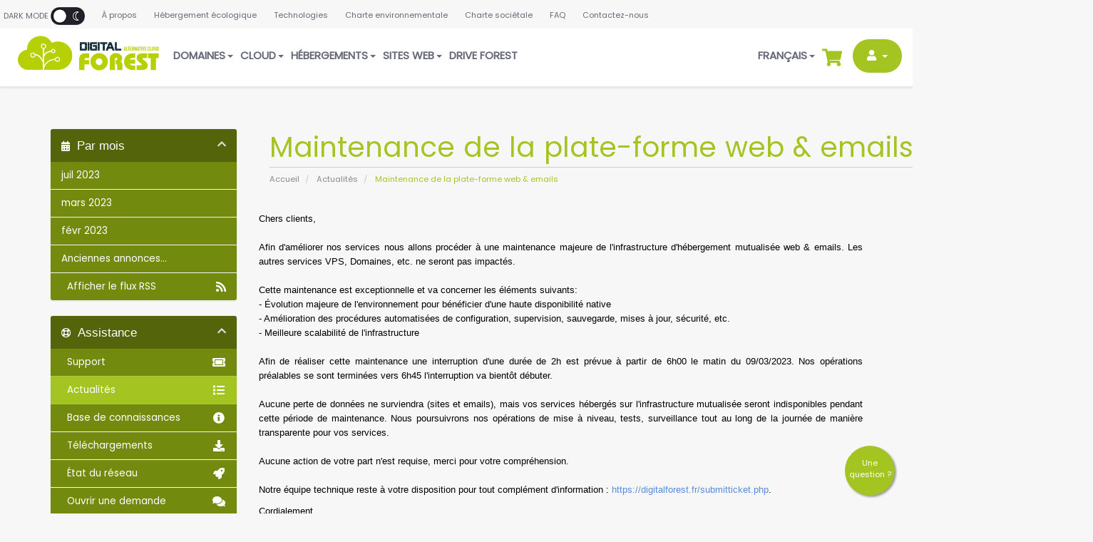

--- FILE ---
content_type: text/html; charset=utf-8
request_url: https://digitalforest.fr/announcements/2/Maintenance-de-la-plate-forme-web-and-emails.html
body_size: 6899
content:
<!DOCTYPE html>
<html lang="fr">
<head>
    <meta charset="utf-8" />
    <meta http-equiv="X-UA-Compatible" content="IE=edge">
    <meta name="viewport" content="width=device-width, initial-scale=1">
    \
<head>
    <!-- Other head elements -->
    
    <link rel="alternate" href="https://digitalforest.fr/" hreflang="fr" />
    <link rel="alternate" href="https://digitalforest.fr/en" hreflang="en" />
    <link rel="alternate" href="https://digitalforest.fr/" hreflang="x-default" />

<!-- Dynamic Template Compatibility -->
<!-- Please update your theme to include or have a comment on the following to negate dynamic inclusion -->
<link rel="stylesheet" type="text/css" href="/assets/css/fontawesome-all.min.css" />

</head>






    <meta name="author" content="John Guéry - Green-Web.fr">
    <meta property="og:image" content="https://digitalforest.fr/assets/img/digitalforest-OG_logo.jpg" />
    <script>
    var whmcsBaseUrl = "";
    </script>
    <script type="text/javascript">
        var csrfToken = 'e49fc857b5eb14ccd1177b9bf41660b0538bcbf2',
            markdownGuide = 'Guide de mise en forme',
            locale = 'en',
            saved = 'enregistré',
            saving = 'enregistrement automatique',
            whmcsBaseUrl = "",
            requiredText = 'Requis',
            recaptchaSiteKey = "";
    </script>
    <link rel="shortcut icon" href="/assets/img/digitalforest.ico" />
    <link href="/templates/Magna-WHMCS-Blue/css/all.min.css" rel="stylesheet">
    <link href="/templates/Magna-WHMCS-Blue/css/custom.css?v=UjdCKSx11443" rel="stylesheet">
    <script src="/templates/Magna-WHMCS-Blue/js/scripts.min.js?v=DJch05"></script>
    <script src="/templates/Magna-WHMCS-Blue/js/magna.js?v=Daxh188"></script>
    <!--[if lt IE 9]>
      <script src="https://oss.maxcdn.com/libs/html5shiv/3.7.0/html5shiv.js"></script>
      <script src="https://oss.maxcdn.com/libs/respond.js/1.4.2/respond.min.js"></script>
    <![endif]-->
            
</head>
<body data-phone-cc-input="1" id="switch">

<nav id="scroll" class="navbar navbar-primary navbar-fixed-top animated slideInDown">
    <div class="banner">
        <div class="bannerchild">
            <a class="darkMode" onclick="dayAndNight()">
                Dark Mode 
                <img loading="lazy" height="25" id="dayAndnightSwitcher" data-toggle="tooltip" data-placement="bottom" title="Mode" src="/assets/img/df-night-mode.png" />
            </a>
            <a href="a-propos-de-digital-forest">À propos</a> 
            <a href="hebergement-eco-responsable.php">Hébergement écologique</a> 
            <a href="serveur-haute-performance-ecologique">Technologies</a> 
            <a href="charte-eco-responsable.php">Charte environnementale</a> 
            <a href="charte-societale.php">Charte sociétale</a> 
            <a href="knowledgebase">FAQ</a> 
            <a href="contact.php">Contactez-nous</a>
        </div>  
    </div>
        <div class="container-fluid">
            <div class="navbar-header">
            <a class="navbar-brand" href="/">
                <img loading="lazy" id="headerLogo" src="//digitalforest.fr/assets/img/DIGITALFOREST_Logo.png" />
            </a>
            <button type="button" class="navbar-toggle collapsed" data-toggle="collapse" data-target="#navbar" aria-expanded="false" aria-controls="navbar">
                <span class="sr-only">Menu</span>
                <span class="icon-bar"></span>
                <span class="icon-bar"></span>
                <span class="icon-bar"></span>
            </button>
            </div>
            <div id="navbar" class="navbar-collapse collapse">
            <ul class="nav navbar-nav">
                    <li menuItemName="Domaines" class="dropdown" id="Primary_Navbar-Domaines">
        <a class="dropdown-toggle " data-toggle="dropdown" href="#">
                                        Domaines
                                    &nbsp;<b class="caret"></b>        </a>
                    <ul class="dropdown-menu">
                            <li menuItemName="Enregistrer un domaine" id="Primary_Navbar-Domaines-Enregistrer_un_domaine">
                    <a href="/enregistrer-un-nom-de-domaine">
                                                Enregistrer un domaine
                                            </a>
                </li>
                            <li menuItemName="Transférer un nom de domaine" id="Primary_Navbar-Domaines-Transférer_un_nom_de_domaine">
                    <a href="/transferer-un-nom-de-domaine">
                                                Transférer un nom de domaine
                                            </a>
                </li>
                            <li menuItemName="Certificats SSL" id="Primary_Navbar-Domaines-Certificats_SSL">
                    <a href="/index.php?rp=/store/ssl-certificates">
                                                Certificats SSL
                                            </a>
                </li>
                        </ul>
            </li>
    <li menuItemName="Cloud" class="dropdown" id="Primary_Navbar-Cloud">
        <a class="dropdown-toggle " data-toggle="dropdown" href="#">
                                        Cloud
                                    &nbsp;<b class="caret"></b>        </a>
                    <ul class="dropdown-menu">
                            <li menuItemName="Cloud Forest VPS" id="Primary_Navbar-Cloud-Cloud_Forest_VPS">
                    <a href="/serveurs-cloud-ecologique">
                                                Cloud Forest VPS
                                            </a>
                </li>
                            <li menuItemName="Cloud Forest VPS Clés En Main" id="Primary_Navbar-Cloud-Cloud_Forest_VPS_Clés_En_Main">
                    <a href="/serveur-web-ecologique-cle-en-main">
                                                Cloud Forest VPS Clés En Main
                                            </a>
                </li>
                            <li menuItemName="Infrastructures Cloud" id="Primary_Navbar-Cloud-Infrastructures_Cloud">
                    <a href="/infrastructures-personnalisees.php">
                                                Infrastructures Cloud
                                            </a>
                </li>
                            <li menuItemName="Infogérance" id="Primary_Navbar-Cloud-Infogérance">
                    <a href="/infogerance.php">
                                                Infogérance
                                            </a>
                </li>
                            <li menuItemName="Nextcloud" id="Primary_Navbar-Cloud-Nextcloud">
                    <a href="/nextcloud.php">
                                                Nextcloud
                                            </a>
                </li>
                            <li menuItemName="Solutions web analytics" id="Primary_Navbar-Cloud-Solutions_web_analytics">
                    <a href="/google-analytics-alternatives.php">
                                                Solutions web analytics
                                            </a>
                </li>
                        </ul>
            </li>
    <li menuItemName="Hébergements" class="dropdown" id="Primary_Navbar-Hébergements">
        <a class="dropdown-toggle " data-toggle="dropdown" href="#">
                                        Hébergements
                                    &nbsp;<b class="caret"></b>        </a>
                    <ul class="dropdown-menu">
                            <li menuItemName="Hébergement Web" id="Primary_Navbar-Hébergements-Hébergement_Web">
                    <a href="/hebergeur-web-ecologique">
                                                Hébergement Web
                                            </a>
                </li>
                            <li menuItemName="Hébergement Email" id="Primary_Navbar-Hébergements-Hébergement_Email">
                    <a href="/hebergement-boite-mail-ecologique">
                                                Hébergement Email
                                            </a>
                </li>
                            <li menuItemName="Hébergement Web & Email" id="Primary_Navbar-Hébergements-Hébergement_Web_&_Email">
                    <a href="/hebergement-web-email.php">
                                                Hébergement Web & Email
                                            </a>
                </li>
                            <li menuItemName="Zen Forest Backup" id="Primary_Navbar-Hébergements-Zen_Forest_Backup">
                    <a href="/zen-forest-sauvegardes-decentralisees">
                                                Zen Forest Backup
                                            </a>
                </li>
                        </ul>
            </li>
    <li menuItemName="Sites web" class="dropdown" id="Primary_Navbar-Sites_web">
        <a class="dropdown-toggle " data-toggle="dropdown" href="#">
                                        Sites web
                                    &nbsp;<b class="caret"></b>        </a>
                    <ul class="dropdown-menu">
                            <li menuItemName="Sites web clé en main" id="Primary_Navbar-Sites_web-Sites_web_clé_en_main">
                    <a href="/site-internet-ecologique-cle-en-main">
                                                Sites web clé en main
                                            </a>
                </li>
                            <li menuItemName="Créez votre site web en quelques clics" id="Primary_Navbar-Sites_web-Créez_votre_site_web_en_quelques_clics">
                    <a href="/eco-conception-web">
                                                Créez votre site web en quelques clics
                                            </a>
                </li>
                            <li menuItemName="Migration de votre site" id="Primary_Navbar-Sites_web-Migration_de_votre_site">
                    <a href="/service-migration-site-web">
                                                Migration de votre site
                                            </a>
                </li>
                            <li menuItemName="Accompagnement" id="Primary_Navbar-Sites_web-Accompagnement">
                    <a href="/accompagnement-digital-en-France">
                                                Accompagnement
                                            </a>
                </li>
                        </ul>
            </li>
    <li menuItemName="Drive Forest" class="" id="Primary_Navbar-Drive_Forest">
        <a href="/drive-forest.php">
                                        Drive Forest
                                            </a>
            </li>
            </ul>
            <ul class="nav navbar-nav navbar-right">
                
                <!--
                <li class="dayandnight">
                    <img loading="lazy" id="dayAndnightSwitcher" data-toggle="tooltip" data-placement="bottom" title="Mode" onclick="dayAndNight()" src="/assets/img/df-night-mode.png" />
                </li>
                -->
                

                
                    <li menuitemname="Language" class="dropdown" id="Primary_Navbar-Language">
                        <a class="dropdown-toggle " data-toggle="dropdown" href="#" aria-expanded="false">
                            Français
                            &nbsp;<b class="caret"></b>        
                        </a>
                        <ul class="dropdown-menu">
                                                            
                                                            
                                                            
                                                            
                                                            
                                                            
                                                            
                                                            
                                                                                                <li menuitemname="lang_english" id="Primary_Navbar-Language-english">
                                        <a href="/announcements/2/Maintenance-de-la-plate-forme-web-and-emails.html?language=english">English</a>
                                    </li>
                                
                                                            
                                                            
                                                                                                <li menuitemname="lang_french" id="Primary_Navbar-Language-french">
                                        <a href="/announcements/2/Maintenance-de-la-plate-forme-web-and-emails.html?language=french">Français</a>
                                    </li>
                                
                                                            
                                                            
                                                            
                                                            
                                                            
                                                            
                                                            
                                                            
                                                            
                                                            
                                                            
                                                            
                                                            
                                                            
                                                        
                        </ul>
                    </li>
                

                <li class="panierHeader">
                    <a href="cart.php?a=view">
                        <i class="fas fa-shopping-cart"></i>
                    </a>
                </li>
                    <li menuItemName="Account" class="dropdown" id="Secondary_Navbar-Account">
        <a class="dropdown-toggle espaceClient" data-toggle="dropdown" href="#">
                                        <i class="fas fa-user" style="margin-right:5px;"></i>
                                    &nbsp;<b class="caret"></b>        </a>
                    <ul class="dropdown-menu">
                            <li menuItemName="Login" id="Secondary_Navbar-Account-Login">
                    <a href="/clientarea.php">
                                                Connexion
                                            </a>
                </li>
                            <li menuItemName="Register" id="Secondary_Navbar-Account-Register">
                    <a href="/register.php">
                                                Inscription
                                            </a>
                </li>
                            <li menuItemName="Divider" class="nav-divider" id="Secondary_Navbar-Account-Divider">
                    <a href="">
                                                -----
                                            </a>
                </li>
                            <li menuItemName="Forgot Password?" id="Secondary_Navbar-Account-Forgot_Password?">
                    <a href="/password/reset">
                                                Mot de passe oublié?
                                            </a>
                </li>
                        </ul>
            </li>
            </ul>
            </div>
        </div>
    </nav>




<section id="main-body" class="main-body-moretop ">
    <div class="container">
        <div class="row">

                                    <div class="col-md-9 pull-md-right">
                    <div class="container">	
	<div class="header-lined">
	    	    	<h1>Maintenance de la plate-forme web & emails</h1>
	    	    <ol class="breadcrumb">
            <li>
            <a href="https://digitalforest.fr">            Accueil
            </a>        </li>
            <li>
            <a href="/announcements">            Actualités
            </a>        </li>
            <li class="active">
                        Maintenance de la plate-forme web & emails
                    </li>
    </ol>
	</div>
</div>
                </div>
                        <div class="col-md-3 pull-md-left sidebar">
                    <div menuItemName="Announcements Months" class="panel panel-sidebar panel-sidebar hidden-sm hidden-xs">
        <div class="panel-heading">
            <h3 class="panel-title">
                <i class="fas fa-calendar-alt"></i>&nbsp;                Par mois
                                <i class="fas fa-chevron-up panel-minimise pull-right"></i>
            </h3>
        </div>
                            <div class="list-group">
                                                            <a menuItemName="juil 2023" href="/announcements/view/2023-07" class="list-group-item" id="Primary_Sidebar-Announcements_Months-juil_2023">
                                                                                    juil 2023
                        </a>
                                                                                <a menuItemName="mars 2023" href="/announcements/view/2023-03" class="list-group-item" id="Primary_Sidebar-Announcements_Months-mars_2023">
                                                                                    mars 2023
                        </a>
                                                                                <a menuItemName="févr 2023" href="/announcements/view/2023-02" class="list-group-item" id="Primary_Sidebar-Announcements_Months-févr_2023">
                                                                                    févr 2023
                        </a>
                                                                                <a menuItemName="Older" href="/announcements/view/older" class="list-group-item" id="Primary_Sidebar-Announcements_Months-Older">
                                                                                    Anciennes annonces...
                        </a>
                                                                                <a menuItemName="RSS Feed" href="/announcements/rss" class="list-group-item" id="Primary_Sidebar-Announcements_Months-RSS_Feed">
                                                        <i class="fas fa-rss icon-rss"></i>&nbsp;                            Afficher le flux RSS
                        </a>
                                                </div>
                    </div>
                    <div class="panel hidden-lg hidden-md panel-default">
            <div class="panel-heading">
                <h3 class="panel-title">
                    <i class="fas fa-calendar-alt"></i>&nbsp;                    Par mois
                                    </h3>
            </div>
            <div class="panel-body">
                <form role="form">
                    <select class="form-control" onchange="selectChangeNavigate(this)">
                                                    <option menuItemName="juil 2023" value="/announcements/view/2023-07" class="list-group-item" >
                                juil 2023
                                                            </option>
                                                    <option menuItemName="mars 2023" value="/announcements/view/2023-03" class="list-group-item" >
                                mars 2023
                                                            </option>
                                                    <option menuItemName="févr 2023" value="/announcements/view/2023-02" class="list-group-item" >
                                févr 2023
                                                            </option>
                                                    <option menuItemName="Older" value="/announcements/view/older" class="list-group-item" >
                                Anciennes annonces...
                                                            </option>
                                                    <option menuItemName="RSS Feed" value="/announcements/rss" class="list-group-item" >
                                Afficher le flux RSS
                                                            </option>
                                            </select>
                </form>
            </div>
                    </div>
                </div>
                <!-- Container for main page display content -->
        <div class="col-md-9 pull-md-right main-content">
            


<div style="font-family: Ubuntu, Helvetica, Arial, sans-serif; font-size: 13px; line-height: 1; text-align: left; color: #000000;">
<p class="fakjk9u9" style="text-align: justify; margin: 10px 0;" data-testid="kmmHxZDXuCi"><span style="font-family: Droid Sans, Helvetica, Arial, sans-serif; color: #000000;">Chers clients,<br /><br />Afin d'améliorer nos services nous allons procéder à une maintenance majeure de l'infrastructure d'hébergement mutualisée web &amp; emails. Les autres services VPS, Domaines, etc. ne seront pas impactés.<br /><br />Cette maintenance est exceptionnelle et va concerner les éléments suivants:<br />- Évolution majeure de l'environnement pour bénéficier d'une haute disponibilité native<br />- Amélioration des procédures automatisées de configuration, supervision, sauvegarde, mises à jour, sécurité, etc.<br />- Meilleure scalabilité de l'infrastructure<br /><br />Afin de réaliser cette maintenance une interruption d'une durée de 2h est prévue à partir de 6h00 le matin du 09/03/2023. Nos opérations préalables se sont terminées vers 6h45 l'interruption va bientôt débuter.<br /><br />Aucune perte de données ne surviendra (sites et emails), mais vos services hébergés sur l'infrastructure mutualisée seront indisponibles pendant cette période de maintenance. Nous poursuivrons nos opérations de mise à niveau, tests, surveillance tout au long de la journée de manière transparente pour vos services.<br /><br />Aucune action de votre part n'est requise, merci pour votre compréhension.<br /><br />Notre équipe technique reste à votre disposition pour tout complément d'information : <a style="color: #568cdc;" href="https://digitalforest.fr/submitticket.php" target="_blank" rel="noopener noreferrer">https://digitalforest.fr/submitticket.php</a>.</span></p>
<p class="fakjk9u9" style="margin: 10px 0; margin-bottom: 10px;" data-testid="kmmHxZDXuCi"><span style="font-family: Droid Sans, Helvetica, Arial, sans-serif; color: #000000;">Cordialement,</span></p>
</div>
<p> </p>

<br />
<br />


<p>
    <strong>jeudi, mars 9, 2023</strong>
</p>



<p>
    <a href="/announcements" class="btn btn-default">&laquo; Retour</a>
</p>


                </div><!-- /.main-content -->
                                    <div class="col-md-3 pull-md-left sidebar sidebar-secondary">
                            <div menuItemName="Support" class="panel panel-sidebar panel-sidebar">
        <div class="panel-heading">
            <h3 class="panel-title">
                <i class="far fa-life-ring"></i>&nbsp;                Assistance
                                <i class="fas fa-chevron-up panel-minimise pull-right"></i>
            </h3>
        </div>
                            <div class="list-group">
                                                            <a menuItemName="Support Tickets" href="/supporttickets.php" class="list-group-item" id="Secondary_Sidebar-Support-Support_Tickets">
                                                        <i class="fas fa-ticket-alt fa-fw"></i>&nbsp;                            Support
                        </a>
                                                                                <a menuItemName="Announcements" href="/announcements" class="list-group-item active" id="Secondary_Sidebar-Support-Announcements">
                                                        <i class="fas fa-list fa-fw"></i>&nbsp;                            Actualités
                        </a>
                                                                                <a menuItemName="Knowledgebase" href="/knowledgebase" class="list-group-item" id="Secondary_Sidebar-Support-Knowledgebase">
                                                        <i class="fas fa-info-circle fa-fw"></i>&nbsp;                            Base de connaissances
                        </a>
                                                                                <a menuItemName="Downloads" href="/download" class="list-group-item" id="Secondary_Sidebar-Support-Downloads">
                                                        <i class="fas fa-download fa-fw"></i>&nbsp;                            Téléchargements
                        </a>
                                                                                <a menuItemName="Network Status" href="/serverstatus.php" class="list-group-item" id="Secondary_Sidebar-Support-Network_Status">
                                                        <i class="fas fa-rocket fa-fw"></i>&nbsp;                            État du réseau
                        </a>
                                                                                <a menuItemName="Open Ticket" href="/submitticket.php" class="list-group-item" id="Secondary_Sidebar-Support-Open_Ticket">
                                                        <i class="fas fa-comments fa-fw"></i>&nbsp;                            Ouvrir une demande
                        </a>
                                                </div>
                    </div>
                        </div>
                            <div class="clearfix"></div>
        </div>
    </div>
    <div class="container">
	    <div class="row labels text-center">
	        <h2 class="text-center">Nos certifications & labels</h2>
	        <div class="col-md-2 col-xs-6 top30"><img loading="lazy" src="/assets/img/labels/df-greenweb-foundation.webp"></div>
	        <div class="col-md-2 col-xs-6 top30"><img loading="lazy" src="/assets/img/labels/DF_logo-tierIIIPlus.webp"></div>
	        <div class="col-md-2 col-xs-6 top30"><img loading="lazy" src="/assets/img/labels/logo-iso27001.webp"></div>
	        <div class="col-md-2 col-xs-6 top30"><img loading="lazy" src="/assets/img/labels/logo-hds.webp"></div>
	        <div class="col-md-2 col-xs-6 top30"><img loading="lazy" src="/assets/img/labels/logo-pcidss.webp"></div>
	        <div class="col-md-2 col-xs-6 top30"><img loading="lazy" src="/assets/img/labels/logo-codeofconduct.webp"></div>
	    </div>
	    <div class="row labels top30 text-center">
	        <div class="col-md-3 col-xs-12 top30"><img src="/assets/img/labels/logo-arcep.webp"></div>
	        <div class="col-md-3 col-xs-12 top30"><img src="/assets/img/labels/logo-apsad.webp"></div>
	        <div class="col-md-2 col-xs-6 top30"><img src="/assets/img/labels/logo-energystar.webp"></div>
	        <div class="col-md-2 col-xs-6 top30"><img src="/assets/img/labels/logo-80PlusTitanium.webp"></div>
	        <div class="col-md-2 col-xs-6 top30"><img src="/assets/img/labels/logo-tco.webp"></div>
	    </div>
	</div>
</section>

<div class="footery">
	<div class="container">
		<div class="row">
			<div class="col-md-3">
				<div class="box">
					<center><a href="/"><img src="/assets/img/DIGITALFOREST_LogoNight.webp" /></a></center>
				</div>
				<a href="/a-propos-de-digital-forest">
					<li>À propos</li>
				</a>
				<a href="/hebergement-eco-responsable.php">
					<li>Hébergement écologique</li>
				</a>
				<a href="/serveur-haute-performance-ecologique">
					<li>Technologies</li>
				</a>
				<a href="charte-eco-responsable.php">
					<li>Charte environnementale</li>
				</a>
				<a href="charte-societale.php">
					<li>Charte sociétale</li>
				</a>
				<a href="/knowledgebase">
					<li>FAQ</li>
				</a>
								<a href="/supporttickets.php">
					<li>Support</li>
				</a>
				<a href="devenir-partenaire-digital-forest">
					<li>Devenez partenaire</li>
				</a>
				<a href="/contact.php">
					<li>Contactez-nous</li>
				</a>
			</div>
			<div class="col-md-3">
				<h4>Hébergements</h4>
				<a href="/hebergeur-web-ecologique">
					<li>Mutualisé</li>
				</a>
				<a href="/hebergement-boite-mail-ecologique">
					<li>Email</li>
				</a>
				<a href="/hebergement-web-email.php">
					<li>Mutualisé & Email</li>
				</a>
				<a href="/serveurs-cloud-ecologique">
					<li>Cloud Forest VPS</li>
				</a>
				<a href="/serveur-web-ecologique-cle-en-main">
					<li>Cloud Forest VPS Clé En Main</li>
				</a>
												<h4 class="footer-title-top">Domaines</h4>
				<a href="/enregistrer-un-nom-de-domaine">
					<li>Enregistrer un domaine</li>
				</a>
				<a href="/transferer-un-nom-de-domaine">
					<li>Transférer un domaine</li>
				</a>
				<a href="/index.php?rp=/store/ssl-certificates">
					<li>Certificats SSL</li>
				</a>
			</div>
						<div class="col-md-3">
				<h4>Site web</h4>
				<a href="/site-internet-ecologique-cle-en-main">
					<li>Sites web clé en main</li>
				</a>
				<a href="/eco-conception-web">
					<li>Website Builder</li>
				</a>
				<a href="/service-migration-site-web">
					<li>Migration de votre site</li>
				</a>
				<a href="/accompagnement-digital-en-France">
					<li>Accompagnement</li>
				</a>
				<h4 class="footer-title-top">Outil Collaboratif</h4>
				<a href="/drive-forest.php">
					<li>Drive Forest</li>
				</a>
							</div>
			<div class="col-md-3">
				<h4>Green Web</h4>
				<a href="https://green-web.fr/greenweb-project/">
					<li>Pourquoi ?</li>
				</a>
				<a href="https://green-web.fr/index/">
					<li>L'indice Green Web</li>
				</a>
				<a href="https://blog.digitalforest.fr/">
					<li>Blog</li>
				</a>
				<a href="https://green-web.fr/planter-un-arbre/">
					<li>Planter un arbre</li>
				</a>
				<a href="ecoconception-web.php">
					<li>Éco conception web</li>
				</a>
				<div class="top50">
					<a target="_blank" href="https://www.thegreenwebfoundation.org/green-web-check/?url=https%3A%2F%2Fdigitalforest.fr%2F">
						<img class="greenwebFoundation" src="/assets/img/CERTIFIED_PARTNER-01.png" alt="This website is hosted Green - checked by thegreenwebfoundation.org">
					</a>
				</div>
			</div>

					</div>
		<hr>
		<div class="row">
			<div class="col-md-9 col-sm-6 links">
				<a href="mentions-legales.php">Mentions légales</a> | 
				<a href="cgv.php">CGV</a> | 
				<a href="conditions-generales.php">CGU</a> | 
				<a href="politique-de-confidentialite.php">Protection des données personnelles</a>
			</div>
			<div class="col-md-3 col-sm-6 infos">
				<div class="sn">
					<a target="_blank" href="https://www.facebook.com/Digital-Forest-109837064641652"><img src="/templates/Magna-WHMCS-Blue/img/fb-white.png" /></a>
					<a target="_blank" href="https://www.linkedin.com/company/digitalforest0/"><img src="/templates/Magna-WHMCS-Blue/img/linkedin-white.png" /></a>
				</div>
			</div>
		</div>
	</div>
</div> <a href="#" id="back-to-top" title="Back to top">↑</a>

<div id="fullpage-overlay" class="hidden">
    <div class="outer-wrapper">
        <div class="inner-wrapper">
            <img src="/assets/img/overlay-spinner.svg">
            <br>
            <span class="msg"></span>
        </div>
    </div>
</div>

<div class="modal system-modal fade" id="modalAjax" tabindex="-1" role="dialog" aria-hidden="true">
    <div class="modal-dialog">
        <div class="modal-content panel-primary">
            <div class="modal-header panel-heading">
                <button type="button" class="close" data-dismiss="modal">
                    <span aria-hidden="true">&times;</span>
                    <span class="sr-only">Fermer</span>
                </button>
                <h4 class="modal-title"></h4>
            </div>
            <div class="modal-body panel-body">
                Chargement en cours...
            </div>
            <div class="modal-footer panel-footer">
                <div class="pull-left loader">
                    <i class="fas fa-circle-notch fa-spin"></i>
                    Chargement en cours...
                </div>
                <button type="button" class="btn btn-default" data-dismiss="modal">
                    Fermer
                </button>
                <button type="button" class="btn btn-primary modal-submit">
                    Envoyer
                </button>
            </div>
        </div>
    </div>
</div><a href="#" id="back-to-top" title="Back to top">↑</a>
<a href="contact.php" class="bubble">
	<span>Une<br> question ?</span>
</a>


<form action="#" id="frmGeneratePassword" class="form-horizontal">
    <div class="modal fade" id="modalGeneratePassword">
        <div class="modal-dialog">
            <div class="modal-content panel-primary">
                <div class="modal-header panel-heading">
                    <button type="button" class="close" data-dismiss="modal" aria-label="Close"><span aria-hidden="true">&times;</span></button>
                    <h4 class="modal-title">
                        Générer un mot de passe
                    </h4>
                </div>
                <div class="modal-body">
                    <div class="alert alert-danger hidden" id="generatePwLengthError">
                        Veuillez entrer un nombre entre 8 et 64 pour la longueur du mot de passe
                    </div>
                    <div class="form-group">
                        <label for="generatePwLength" class="col-sm-4 control-label">Longueur du mot de passe</label>
                        <div class="col-sm-8">
                            <input type="number" min="8" max="64" value="12" step="1" class="form-control input-inline input-inline-100" id="inputGeneratePasswordLength">
                        </div>
                    </div>
                    <div class="form-group">
                        <label for="generatePwOutput" class="col-sm-4 control-label">Mot de passe généré</label>
                        <div class="col-sm-8">
                            <input type="text" class="form-control" id="inputGeneratePasswordOutput">
                        </div>
                    </div>
                    <div class="row">
                        <div class="col-sm-8 col-sm-offset-4">
                            <button type="submit" class="btn btn-default btn-sm">
                                <i class="fas fa-plus fa-fw"></i>
                                Générer un nouveau mot de passe
                            </button>
                            <button type="button" class="btn btn-default btn-sm copy-to-clipboard" data-clipboard-target="#inputGeneratePasswordOutput">
                                <img src="/assets/img/clippy.svg" alt="Copy to clipboard" width="15">
                                Copier
                            </button>
                        </div>
                    </div>
                </div>
                <div class="modal-footer">
                    <button type="button" class="btn btn-default" data-dismiss="modal">
                        Fermer
                    </button>
                    <button type="button" class="btn btn-primary" id="btnGeneratePasswordInsert" data-clipboard-target="#inputGeneratePasswordOutput">
                        Copier dans le presse-papiers et insérer
                    </button>
                </div>
            </div>
        </div>
    </div>
</form>


<script async defer data-domain="digitalforest.fr" src="https://analytics.digitalforest.fr/js/plausible.js"></script>
<script async src="https://www.googletagmanager.com/gtag/js?id=AW-11060372283"></script>
<script>
window.dataLayer = window.dataLayer || [];
function gtag(){window.dataLayer.push(arguments);}
gtag('js', new Date());
gtag('config', 'AW-11060372283');
</script>
</body>
</html>


--- FILE ---
content_type: text/css
request_url: https://digitalforest.fr/templates/Magna-WHMCS-Blue/css/custom.css?v=UjdCKSx11443
body_size: 20314
content:
.GreenTitle,
.aboutus .well span,
.alert .alert-link,
.morefea h3 b,
.websiteForest {
    font-weight: 700;
}
.form-group-lg select[multiple].form-control,
.form-group-lg textarea.form-control,
.form-group-sm select[multiple].form-control,
.form-group-sm textarea.form-control,
.img-thumbnail,
select[multiple],
select[multiple].input-group-lg > .form-control,
select[multiple].input-group-lg > .input-group-addon,
select[multiple].input-group-lg > .input-group-btn > .btn,
select[multiple].input-group-sm > .form-control,
select[multiple].input-group-sm > .input-group-addon,
select[multiple].input-group-sm > .input-group-btn > .btn,
select[multiple].input-lg,
select[multiple].input-sm,
select[size],
textarea.form-control,
textarea.input-group-lg > .form-control,
textarea.input-group-lg > .input-group-addon,
textarea.input-group-lg > .input-group-btn > .btn,
textarea.input-group-sm > .form-control,
textarea.input-group-sm > .input-group-addon,
textarea.input-group-sm > .input-group-btn > .btn,
textarea.input-lg,
textarea.input-sm {
    height: auto;
}
#back-to-top,
.btn,
button,
select {
    cursor: pointer;
}
.btn,
.radioc {
    -webkit-user-select: none;
    -moz-user-select: none;
    -ms-user-select: none;
}
.btn,
.btn-group,
.btn-group-vertical,
.caret,
img {
    vertical-align: middle;
}
.pulse-one,
.tiles .tile:hover {
    animation: 4s infinite pulse-one;
}
button,
less,
select {
    text-transform: none;
}
.banner,
.bannerchild a,
.btn,
.dropdown-header,
.dropdown-menu > li > a,
.input-group-btn {
    white-space: nowrap;
}
.bannerLinks a,
.darkMode,
.offres-bg h1 {
    text-transform: uppercase;
}
@font-face {
    font-family: "Poppins Regular";
    font-style: normal;
    font-weight: 400;
    font-display: swap;
    src: local("Poppins Regular"), url("Poppins-Regular.woff") format("woff");
} /*!
 * Bootstrap v3.4.1 (https://getbootstrap.com/)
 * Copyright 2011-2019 Twitter, Inc.
 * Licensed under MIT (https://github.com/twbs/bootstrap/blob/master/LICENSE)
 */ /*! normalize.css v3.0.3 | MIT License | github.com/necolas/normalize.css */
body,
html {
    margin: 0;
    padding: 0;
    max-width: 100%;
    overflow-x: hidden;
    font-family: "Poppins Regular", sans-serif;
    background-color: #f7f7f7;
}
.top5 {
    margin-top: 5px !important;
}
.mentionslegales li,
.top10 {
    margin-top: 10px !important;
}
.top20 {
    margin-top: 20px !important;
}
.top30 {
    margin-top: 30px !important;
}
.top40 {
    margin-top: 40px !important;
}
.top50 {
    margin-top: 50px !important;
}
.top70 {
    margin-top: 70px !important;
}
.top100 {
    margin-top: 100px !important;
}
.greenwebFoundation {
    padding: 0 15px;
}
.alignRight {
    text-align: right;
}
.padding-TB-75 {
    padding-top: 75px;
    padding-bottom: 75px;
}
.bottom15,
.form-group {
    margin-bottom: 15px;
}
.align-left {
    text-align: left !important;
}
.align-right {
    text-align: right !important;
}
.ban-img-float1 {
    margin-left: -15px;
}
.GreenTitle {
    color: #a4c422;
}
.description p,
.p16,
.supportNeeded {
    font-size: 16px;
}
.alert-danger p,
.alert-info p,
.alert-success p,
.alert-warning b,
.alert-warning p,
.domainchecker-homepage-captcha p,
.list-group-item .badge,
.list-group-item > i.far.fa-circle,
.navbar-inverse .btn-link:focus,
.navbar-inverse .btn-link:hover,
.navbar-inverse .navbar-link:hover,
.navbar-primary .btn-link:focus,
.navbar-primary .btn-link:hover,
.navbar-primary .navbar-link:hover,
.night #order-standard_cart .products .product header span,
.night #order-standard_cart label,
.night .alert p,
.night .domainchecker-homepage-captcha p,
.night .myservices .box h3,
.night .myservices .box h4,
.night .myservices .box h4 b,
.night .myservices .box li b,
.night .navbar-default .navbar-brand:focus,
.night .navbar-default .navbar-brand:hover,
.night .panel-sidebar .panel-title,
.night .status-answered,
.night .status-fraud,
.night .tile .title,
.night .webpricing .col-md-4 h4,
.night .webpricing .col-md-4 h4 b,
.night div.header-lined .breadcrumb li a,
.panel-sidebar .list-group-item,
.panel-sidebar .list-group-item i:not(.fa-circle):not(.fa-dot-circle):not(.no-transform),
.white {
    color: #fff;
}
.white:hover {
    color: #efefef;
}
.builder-args h3,
.h2,
h2 {
    font-size: 33px;
    line-height: 46px;
}
.border-top-green {
    border-top: 1px solid #a4c422;
}
.TitleSection {
    text-align: center;
    margin-top: 40px;
    margin-bottom: 50px;
    font-weight: 500;
}
.FW300 {
    font-weight: 300 !important;
}
.available-soon h3 {
    font-size: 42px !important;
    font-weight: 500 !important;
}
.cgu p {
    margin-top: 13px !important;
}
.mentionslegales h2 {
    font-size: 19px;
    font-weight: 500;
}
.mentionslegales p,
figure {
    margin: 0;
}
.btn-offres {
    font-size: 18px !important;
}
.charte-eco h1,
.content h1 {
    text-align: center;
    font-size: 34px;
    font-weight: 500;
    color: #656878;
}
.charte-eco h3,
.content h2 {
    color: #a4c422;
    font-size: 18px;
    font-weight: 700;
}
.boldme,
.fw400,
.lu-app .h4,
.rgpd-header h1,
.tf-texts h2,
strong {
    font-weight: 400;
}
.charte-eco .boldme {
    color: #626262;
}
.night .bannerLinks i,
.night .charte-eco h3 {
    color: #56681e;
}
#back-to-top {
    position: fixed;
    bottom: 40px;
    right: 40px;
    z-index: 999;
    font-size: 21px;
    font-weight: 700;
    width: 39px;
    height: 41px;
    text-align: center;
    line-height: 40px;
    background: #f5f5f5;
    color: #444;
    border: 0;
    border-radius: 2px;
    text-decoration: none;
    transition: opacity 0.2s ease-out;
    display: none;
    box-shadow: 0 3px 2px -2px rgba(0, 0, 0, 0.2);
}
.night #back-to-top {
    background: #292929;
    color: #fff;
    box-shadow: 0 3px 2px -2px rgba(255, 255, 255, 0.1);
}
.night #back-to-top:hover {
    background: #111;
    color: #fff;
}
#back-to-top:hover {
    background: #e9ebec;
}
#back-to-top.show,
.check input:checked ~ .checkmark:after,
.collapse.in,
.open > .dropdown-menu,
.radioc input:checked ~ .checkmark:after,
.tab-content > .active,
input[type="file"] {
    display: block;
}
::-webkit-scrollbar {
    width: 8px;
}
::-webkit-scrollbar-track {
    background: #f7f7f7;
}
::-webkit-scrollbar-thumb {
    background: #a4c422;
}
::-webkit-scrollbar-thumb:hover {
    background: #56681e;
}
.night::-webkit-scrollbar-thumb {
    background: #a4c422;
}
.night::-webkit-scrollbar-thumb:hover {
    background: #56681e;
}
.night::-webkit-scrollbar-track {
    background: #0f0f0f;
}
.night ::-moz-selection {
    background: rgba(255, 255, 255, 0.15);
    color: #fff;
}
.night ::selection {
    background: rgba(255, 255, 255, 0.15);
    color: #fff;
}
.h1,
.h2,
.h3,
.h4,
.h5,
.h6,
h1,
h2,
h3,
h4,
h5,
h6 {
    font-family: inherit;
    font-weight: 300;
    line-height: 1.1;
    color: inherit;
}
.h1 .small,
.h1 small,
.h2 .small,
.h2 small,
.h3 .small,
.h3 small,
.h4 .small,
.h4 small,
.h5 .small,
.h5 small,
.h6 .small,
.h6 small,
h1 .small,
h1 small,
h2 .small,
h2 small,
h3 .small,
h3 small,
h4 .small,
h4 small,
h5 .small,
h5 small,
h6 .small,
h6 small {
    font-weight: 400;
    line-height: 1;
    color: #777;
}
.h1,
.h2,
.h3,
h1,
h2,
h3 {
    margin-top: 20px;
    margin-bottom: 10px;
}
.h1 .small,
.h1 small,
.h2 .small,
.h2 small,
.h3 .small,
.h3 small,
h1 .small,
h1 small,
h2 .small,
h2 small,
h3 .small,
h3 small {
    font-size: 65%;
}
.BPcard hr,
.h4,
.h5,
.h6,
.navbar-btn.btn-sm,
.product-details hr,
h4,
h5,
h6 {
    margin-top: 10px;
    margin-bottom: 10px;
}
.features h2,
.morefea,
.rgpd,
.rgpd h2 {
    text-align: center;
    margin-top: 40px;
}
.h4 .small,
.h4 small,
.h5 .small,
.h5 small,
.h6 .small,
.h6 small,
h4 .small,
h4 small,
h5 .small,
h5 small,
h6 .small,
h6 small {
    font-size: 75%;
}
.h1,
h1 {
    font-size: 39px;
}
.night .features h2,
.night .features h3,
.night .labels h2,
.night .landing-page .features h4,
.night .landing-page h1,
.night .myservices h2,
.night .ourstats h2,
.night .testi h2,
.night .testi h4,
.night .tf-header h1,
.night .tf-header h2,
.night h2,
.night h3,
.night h4,
.night p {
    color: #c0c1c3;
}
.h3,
h3 {
    font-size: 26px;
}
.h4,
h4 {
    font-size: 20px;
    line-height: 32px;
}
.card p,
.cookies-p,
.h5,
h5 {
    font-size: 16px;
    line-height: 25px;
}
.h6,
h6 {
    font-size: 13px;
}
p {
    margin: 0 0 10px;
    line-height: 20px;
    color: #626262;
    font-weight: 300;
}
.rgpd-header {
    padding-bottom: 60px;
    padding-top: 60px;
}
.rgpd-header h1 {
    font-size: 24px;
    line-height: 45px;
    color: #656878;
}
.rgpd-header h2,
.zenbackup-header h2 {
    font-size: 19px;
    font-weight: 300;
    line-height: 30px;
}
.features h2,
.pagergpd h2,
.rgpd h2 {
    margin-bottom: 35px;
    font-weight: 500;
}
.rgpd-header p,
.tf-header p,
.zenbackup-header p {
    font-size: 17px;
    line-height: 24px;
}
.rgpd-warning i,
.zenbackup-warning i {
    font-size: 55px;
}
.zenbackup-header {
    padding-bottom: 10px;
    padding-top: 10px;
}
.morefea,
.rgpd {
    color: #656878;
}
.rgpd i,
.tf-icons i {
    font-size: 55px;
    color: #a4c422;
}
.pagergpd h2,
.pagergpd p {
    text-align: left;
}
.rgpd h3 {
    font-size: 27px !important;
}
.rgpd-enga p {
    font-size: 16px;
    margin-top: 30px;
    line-height: 27px;
}
.rgpd-enga i {
    font-size: 18px;
    margin-right: 5px;
    color: #a4c422;
}
.tf-header h1,
.tf-header h2,
.zenforest-home h2 {
    color: #656878;
    font-weight: 400;
}
.pagergpd h2 {
    margin-top: 40px;
}
.block-pictos img,
.btn,
.card,
.dfeature .col-md-7,
.footery .infos .sn,
.gamenothere,
.main .col-md-5,
.ourstats .col-md-3,
.tf-icons,
.webpricing .col-md-4 {
    text-align: center;
}
.cookies-h3 {
    font-weight: 400;
    line-height: 27px;
    font-size: 21px;
}
.zenforest-home h2 {
    font-size: 31px;
    line-height: 38px;
}
.night .tf-header {
    background: #1e1e1e;
}
.tf-header {
    background: #ebebeb;
    padding-bottom: 60px;
    padding-top: 60px;
}
.tf-header h1 {
    font-size: 31px;
    line-height: 45px;
}
.tf-header h2 {
    font-size: 19px;
    line-height: 30px;
}
.card h3,
.lead {
    font-weight: 300;
}
.tf-table i {
    font-size: 30px;
    color: #a4c422;
}
.tf-table .pricing {
    font-size: 23px;
}
.tf-table .pricing b {
    font-weight: 700;
    color: #a4c422;
    font-size: 26px;
}
.tf-table .red {
    color: red;
}
.tf-texts p {
    font-size: 17px;
    line-height: 28px;
}
.tf-intro p {
    font-size: 20px;
    line-height: 34px;
}
.tf-hr {
    border-color: #9b9b9b;
    margin: 50px 80px;
}
.bg-bluesky {
    background: #f0f0f2 !important;
}
.night .bg-bluesky,
.night section#main-body {
    background: #1a1a1a !important;
}
.kb-article-content p {
    line-height: 1.6em;
}
#order-standard_cart .products .product div.product-desc {
    font-size: 12px !important;
}
.lead {
    margin-bottom: 20px;
    font-size: 16px;
    line-height: 1.4;
}
a {
    background-color: transparent;
    text-decoration: none !important;
    transition: 0.2s;
    color: #a4c422;
}
a:active,
a:hover {
    outline: 0;
    transition: 0.2s;
    color: #a4c422;
}
input,
optgroup,
select,
textarea {
    color: inherit;
    font: inherit;
    margin: 0;
}
.alert,
.card h3,
hr {
    margin-bottom: 20px;
}
button {
    overflow: visible;
}
button,
html input[type="button"],
input[type="reset"],
input[type="submit"] {
    -webkit-appearance: button;
    cursor: pointer;
}
input[type="checkbox"] {
    background-color: #000;
}
.pricingdedi .table tr:hover,
button[disabled],
html input[disabled] {
    cursor: default;
}
button::-moz-focus-inner,
input::-moz-focus-inner {
    border: 0;
    padding: 0;
}
input {
    line-height: normal;
}
input,
select,
textarea {
    font-family: inherit;
    font-size: inherit;
    line-height: inherit;
}
a:focus,
a:hover {
    color: #a4c422;
    text-decoration: underline;
}
a:focus,
input[type="checkbox"]:focus,
input[type="file"]:focus,
input[type="radio"]:focus {
    outline: -webkit-focus-ring-color auto 5px;
    outline-offset: -2px;
}
.card {
    background: #fff;
    padding: 10px;
    border: 1px solid #a4c42261;
}
.night .card,
.night .features,
.night .landing-page .navbar .navbar-nav > li.active > a,
.night .main,
.night .myservices {
    background: #1a1a1a;
}
.card h3 {
    font-size: 21px;
}
.btn-group-justified > .btn-group .btn,
.card img,
.morefea img,
.nav-justified,
input[type="button"].btn-block,
input[type="reset"].btn-block,
input[type="submit"].btn-block {
    width: 100%;
}
.carousel-inner > .item > a > img,
.carousel-inner > .item > img,
.img-responsive,
.thumbnail a > img,
.thumbnail > img {
    display: block;
    max-width: 100%;
    height: auto;
}
.img-rounded {
    border-radius: 6px;
}
.img-thumbnail {
    padding: 4px;
    line-height: 1.42857143;
    background-color: #fff;
    border: 1px solid #ddd;
    border-radius: 4px;
    -webkit-transition: 0.2s ease-in-out;
    -o-transition: 0.2s ease-in-out;
    transition: 0.2s ease-in-out;
    display: inline-block;
    max-width: 100%;
}
.form-control,
section#home-banner .form-control {
    width: 100%;
    padding: 6px 12px;
    font-size: 14px;
    line-height: 1.42857143;
    color: #555;
    background-color: #fff;
    background-image: none;
}
input[type="search"] {
    -webkit-box-sizing: border-box;
    -moz-box-sizing: border-box;
    box-sizing: border-box;
    -webkit-appearance: none;
    -moz-appearance: none;
    appearance: none;
}
input[type="checkbox"],
input[type="radio"] {
    margin: 4px 0 0;
    line-height: normal;
    -webkit-box-sizing: border-box;
    -moz-box-sizing: border-box;
    box-sizing: border-box;
    padding: 0;
}
.form-control[disabled],
fieldset[disabled] .form-control,
fieldset[disabled] input[type="checkbox"],
fieldset[disabled] input[type="radio"],
input[type="checkbox"].disabled,
input[type="checkbox"][disabled],
input[type="radio"].disabled,
input[type="radio"][disabled] {
    cursor: not-allowed;
}
.btn-block,
input[type="range"] {
    display: block;
    width: 100%;
}
output {
    display: block;
    padding-top: 7px;
    font-size: 14px;
    line-height: 1.42857143;
    color: #555;
}
section#home-banner .form-control {
    display: block;
    border: 1px solid rgba(0, 0, 0, 0.1);
    border-radius: 1px;
    -webkit-box-shadow: inset 0 1px 1px rgba(0, 0, 0, 0.075);
    box-shadow: inset 0 1px 1px rgba(0, 0, 0, 0.075);
    -webkit-transition: border-color 0.15s ease-in-out, -webkit-box-shadow 0.15s ease-in-out;
    -o-transition: border-color 0.15s ease-in-out, box-shadow 0.15s ease-in-out;
    transition: none, _, _;
    height: 46px !important;
}
.form-control {
    display: block;
    height: 34px;
    border: 1px solid rgba(0, 0, 0, 0.1);
    border-radius: 1px;
    -webkit-box-shadow: inset 0 1px 1px rgba(0, 0, 0, 0.075);
    box-shadow: inset 0 1px 1px rgba(0, 0, 0, 0.075);
    -webkit-transition: border-color 0.15s ease-in-out, -webkit-box-shadow 0.15s ease-in-out;
    -o-transition: border-color 0.15s ease-in-out, box-shadow 0.15s ease-in-out;
    transition: none, _, _;
}
.form-group-sm .form-control,
.form-group-sm .form-control-static,
.input-sm {
    line-height: 1.5;
    font-size: 12px;
    height: 30px;
}
.img-circle {
    border-radius: 50%;
}
.block-pictos {
    background: #656878;
    color: #fff;
    width: 400px;
    border-top-right-radius: 40px;
    border-top-left-radius: 40px;
    padding-top: 10px;
    margin-top: 50px;
}
.alert > p + p,
.btn-block + .btn-block,
.help-block {
    margin-top: 5px;
}
.block-pictos h3,
.ca-doc-link {
    font-size: 12px;
}
.night .banner,
.night .block-pictos {
    background: #222;
}
hr {
    margin-top: 20px;
    border: 0;
    border-top: 1px solid #eee;
}
input[type="number"]::-webkit-inner-spin-button,
input[type="number"]::-webkit-outer-spin-button {
    height: auto;
}
input[type="search"] {
    -webkit-appearance: textfield;
    -webkit-box-sizing: content-box;
    -moz-box-sizing: content-box;
    box-sizing: content-box;
}
input[type="search"]::-webkit-search-cancel-button,
input[type="search"]::-webkit-search-decoration {
    -webkit-appearance: none;
}
.small,
small {
    font-size: 85%;
}
.mark,
mark {
    padding: 0.2em;
    background-color: #fcf8e3;
}
.alert {
    padding: 28px 25px;
    border: 1px solid transparent;
    border-radius: 2px;
}
.alert h4 {
    margin-top: 0;
    color: inherit;
}
.alert > p,
.alert > ul {
    margin-bottom: 0;
}
.alert-dismissable,
.alert-dismissible {
    padding-right: 35px;
}
.alert-dismissable .close,
.alert-dismissible .close {
    position: relative;
    top: -2px;
    right: -21px;
    color: inherit;
}
.alert-success {
    color: #fff;
    background-color: #a4c422;
    border-color: #d6e9c6;
}
.alert-success hr {
    border-top-color: #c9e2b3;
}
.alert-danger .alert-link,
.alert-info .alert-link,
.alert-success .alert-link,
.alert-warning .alert-link,
.main h1 b {
    color: #fff;
    font-weight: 700;
}
.alert-info {
    color: #fff;
    background-color: #a4c422;
    border-color: #a4c422;
}
.alert-info hr {
    border-top-color: #a6e1ec;
}
.alert-warning {
    color: #fff;
    background-color: #f9ad4b;
    border-color: #faebcc;
}
.alert-warning hr {
    border-top-color: #f7e1b5;
}
.alert-danger {
    color: #fff;
    background-color: #f94b4b;
    border-color: #ebccd1;
}
.alert-danger hr {
    border-top-color: #e4b9c0;
}
.form-control:focus,
.form-control:hover {
    outline: 0;
    border: 1px solid rgba(0, 0, 0, 0.3) !important;
    transition: none;
    box-shadow: none !important;
}
.form-control::-moz-placeholder {
    color: #999;
    opacity: 1;
}
.form-control:-ms-input-placeholder {
    color: #999;
}
.form-control::-webkit-input-placeholder {
    color: #999;
}
.form-control::-ms-expand {
    background-color: transparent;
    border: 0;
}
.form-control[disabled],
.form-control[readonly],
fieldset[disabled] .form-control {
    background-color: #eee;
    opacity: 1;
}
@media screen and (-webkit-min-device-pixel-ratio: 0) {
    input[type="date"].form-control,
    input[type="datetime-local"].form-control,
    input[type="month"].form-control,
    input[type="time"].form-control {
        line-height: 34px;
    }
    .input-group-sm input[type="date"],
    .input-group-sm input[type="datetime-local"],
    .input-group-sm input[type="month"],
    .input-group-sm input[type="time"],
    input[type="date"].input-sm,
    input[type="datetime-local"].input-sm,
    input[type="month"].input-sm,
    input[type="time"].input-sm {
        line-height: 30px;
    }
    .input-group-lg input[type="date"],
    .input-group-lg input[type="datetime-local"],
    .input-group-lg input[type="month"],
    .input-group-lg input[type="time"],
    input[type="date"].input-lg,
    input[type="datetime-local"].input-lg,
    input[type="month"].input-lg,
    input[type="time"].input-lg {
        line-height: 46px;
    }
}
.input-sm {
    padding: 5px 10px;
    border-radius: 2px;
}
.form-group-sm select.form-control,
select.input-group-sm > .form-control,
select.input-group-sm > .input-group-addon,
select.input-group-sm > .input-group-btn > .btn,
select.input-sm {
    height: 30px;
    line-height: 30px;
}
select.form-control {
    border: 1px solid rgba(0, 0, 0, 0.08);
}
.btn,
.input-lg {
    border-radius: 1px;
}
.form-group-sm .form-control {
    padding: 2px 7px;
    border-radius: 3px;
}
.form-group-sm .form-control-static {
    min-height: 32px;
    padding: 6px 10px;
}
.form-group-lg .form-control,
.form-group-lg .form-control-static,
.input-lg {
    font-size: 18px;
    line-height: 1.3333333;
    height: 46px;
}
.input-lg {
    padding: 10px 16px;
}
.form-group-lg select.form-control,
select.input-group-lg > .form-control,
select.input-group-lg > .input-group-addon,
select.input-group-lg > .input-group-btn > .btn,
select.input-lg {
    height: 46px;
    line-height: 46px;
}
.form-group-lg .form-control {
    padding: 10px 16px;
    border-radius: 6px;
}
.form-group-lg .form-control-static {
    min-height: 38px;
    padding: 11px 16px;
}
.dropdown,
.dropup,
.has-feedback,
.input-group-btn > .btn {
    position: relative;
}
.has-feedback .form-control {
    padding-right: 42.5px;
}
.form-control-feedback {
    position: absolute;
    top: 0;
    right: 0;
    z-index: 2;
    display: block;
    width: 34px;
    height: 34px;
    line-height: 34px;
    text-align: center;
    pointer-events: none;
}
.form-group-lg .form-control + .form-control-feedback,
.input-group-lg + .form-control-feedback,
.input-lg + .form-control-feedback {
    width: 46px;
    height: 46px;
    line-height: 46px;
}
.form-group-sm .form-control + .form-control-feedback,
.input-group-sm + .form-control-feedback,
.input-sm + .form-control-feedback {
    width: 30px;
    height: 30px;
    line-height: 30px;
}
.has-success .checkbox,
.has-success .checkbox-inline,
.has-success .control-label,
.has-success .form-control-feedback,
.has-success .help-block,
.has-success .radio,
.has-success .radio-inline,
.has-success.checkbox label,
.has-success.checkbox-inline label,
.has-success.radio label,
.has-success.radio-inline label {
    color: #3c763d;
}
.has-success .form-control {
    border-color: #3c763d;
    -webkit-box-shadow: inset 0 1px 1px rgba(0, 0, 0, 0.075);
    box-shadow: inset 0 1px 1px rgba(0, 0, 0, 0.075);
}
.has-success .form-control:focus {
    border-color: #2b542c;
    -webkit-box-shadow: inset 0 1px 1px rgba(0, 0, 0, 0.075), 0 0 6px #67b168;
    box-shadow: inset 0 1px 1px rgba(0, 0, 0, 0.075), 0 0 6px #67b168;
}
.has-success .input-group-addon {
    color: #3c763d;
    background-color: #dff0d8;
    border-color: #3c763d;
}
.has-warning .checkbox,
.has-warning .checkbox-inline,
.has-warning .control-label,
.has-warning .form-control-feedback,
.has-warning .help-block,
.has-warning .radio,
.has-warning .radio-inline,
.has-warning.checkbox label,
.has-warning.checkbox-inline label,
.has-warning.radio label,
.has-warning.radio-inline label {
    color: #8a6d3b;
}
.has-warning .form-control {
    border-color: #8a6d3b;
    -webkit-box-shadow: inset 0 1px 1px rgba(0, 0, 0, 0.075);
    box-shadow: inset 0 1px 1px rgba(0, 0, 0, 0.075);
}
.has-warning .form-control:focus {
    border-color: #66512c;
    -webkit-box-shadow: inset 0 1px 1px rgba(0, 0, 0, 0.075), 0 0 6px #c0a16b;
    box-shadow: inset 0 1px 1px rgba(0, 0, 0, 0.075), 0 0 6px #c0a16b;
}
.has-warning .input-group-addon {
    color: #8a6d3b;
    background-color: #fcf8e3;
    border-color: #8a6d3b;
}
.has-error .checkbox,
.has-error .checkbox-inline,
.has-error .control-label,
.has-error .form-control-feedback,
.has-error .help-block,
.has-error .radio,
.has-error .radio-inline,
.has-error.checkbox label,
.has-error.checkbox-inline label,
.has-error.radio label,
.has-error.radio-inline label {
    color: #a94442;
}
.has-error .form-control {
    border-color: #a94442;
    -webkit-box-shadow: inset 0 1px 1px rgba(0, 0, 0, 0.075);
    box-shadow: inset 0 1px 1px rgba(0, 0, 0, 0.075);
}
.has-error .form-control:focus {
    border-color: #843534;
    -webkit-box-shadow: inset 0 1px 1px rgba(0, 0, 0, 0.075), 0 0 6px #ce8483;
    box-shadow: inset 0 1px 1px rgba(0, 0, 0, 0.075), 0 0 6px #ce8483;
}
.has-error .input-group-addon {
    color: #a94442;
    background-color: #f2dede;
    border-color: #a94442;
}
.has-feedback label ~ .form-control-feedback {
    top: 25px;
}
.has-feedback label.sr-only ~ .form-control-feedback {
    top: 0;
}
.help-block {
    display: block;
    margin-bottom: 10px;
    color: #737373;
}
.form-horizontal .checkbox,
.form-horizontal .checkbox-inline,
.form-horizontal .radio,
.form-horizontal .radio-inline {
    padding-top: 7px;
    margin-top: 0;
    margin-bottom: 0;
}
.form-horizontal .checkbox,
.form-horizontal .radio {
    min-height: 27px;
}
.form-horizontal .form-group {
    margin-right: -15px;
    margin-left: -15px;
}
.form-horizontal .has-feedback .form-control-feedback {
    right: 15px;
}
.btn {
    display: inline-block;
    margin-bottom: 0;
    -ms-touch-action: manipulation;
    touch-action: manipulation;
    background-image: none;
    padding: 11px 19px;
    line-height: 1.42857143;
    user-select: none;
    font-size: 14px;
    font-weight: 500;
    transition: 0.1s;
    border: 1px solid rgba(0, 0, 0, 0.08) !important;
}
.backup h1,
.backup h2,
.backup p,
.dropdown-menu {
    text-align: left;
}
.btn .fa,
.btn .fab,
.btn .far,
.btn .fas {
    opacity: 0.8;
    margin-right: 3px;
}
.btn.active.focus,
.btn.active:focus,
.btn.focus,
.btn:active.focus,
.btn:active:focus,
.btn:focus {
    transition: 0.1s;
    box-shadow: none !important;
    outline: 0;
}
.btn.focus,
.btn:focus,
.btn:hover {
    color: #333;
    text-decoration: none;
}
.btn.active,
.btn:active {
    background-image: none;
    outline: 0;
    -webkit-box-shadow: inset 0 3px 5px rgba(0, 0, 0, 0.125);
    box-shadow: inset 0 3px 5px rgba(0, 0, 0, 0.125);
}
.btn.disabled,
.btn[disabled],
fieldset[disabled] .btn {
    cursor: not-allowed;
    opacity: 0.65;
    -webkit-box-shadow: none;
    box-shadow: none;
}
a.btn.disabled,
fieldset[disabled] a.btn {
    pointer-events: none;
}
.btn-default {
    color: #f8f8f8;
    background-color: #a4c422;
    border-color: transparent;
}
.btn-default.focus,
.btn-default:focus,
.btn-default:hover {
    color: #333;
    background-color: #e6e6e6;
    border-color: transparent;
}
.btn-default.active,
.btn-default:active,
.open > .dropdown-toggle.btn-default {
    color: #333;
    background-color: #e6e6e6;
    background-image: none;
    border-color: transparent;
}
.btn-default.active.focus,
.btn-default.active:focus,
.btn-default.active:hover,
.btn-default:active.focus,
.btn-default:active:focus,
.btn-default:active:hover,
.open > .dropdown-toggle.btn-default.focus,
.open > .dropdown-toggle.btn-default:focus,
.open > .dropdown-toggle.btn-default:hover {
    color: #333;
    background-color: #d4d4d4;
    border-color: #8c8c8c;
}
.btn-default.disabled.focus,
.btn-default.disabled:focus,
.btn-default.disabled:hover,
.btn-default[disabled].focus,
.btn-default[disabled]:focus,
.btn-default[disabled]:hover,
fieldset[disabled] .btn-default.focus,
fieldset[disabled] .btn-default:focus,
fieldset[disabled] .btn-default:hover {
    background-color: #fff;
    border-color: #ccc;
}
.btn-default .badge {
    color: #fff;
    background-color: #333;
}
.charteEco,
.footer-title-top,
.home-illus,
.pricingdedi .table {
    margin-top: 30px;
}
.btn-primary,
.btn-primary.focus,
.btn-primary:focus,
.btn-primary:hover,
section#home-banner .btn.search,
section#home-banner .btn.search:focus,
section#home-banner .btn.search:hover {
    color: #fff;
    background-color: #a4c422;
    border-color: transparent;
}
.bg-darkblue,
.night .bg-darkblue:hover,
.night .btn-primary,
.night .landing-page.ssl .competitive-upgrade-promo,
.night .landing-page.ssl .detailed-info .panel-heading,
.night .landing-page.ssl .validation-levels,
.night .landing-page.ssl .validation-levels .item .btn,
.night .pricingdedi th,
section#home-banner .btn.search {
    background-color: #56681e;
}
section#home-banner .btn.transfer {
    background: rgba(0, 0, 0, 0.5) !important;
    color: #fff !important;
}
.landing-page.sitelock .plans .plan .btn,
.landing-page.sitelock .plans .plan .header {
    color: #fff;
    background-color: #a4c422 !important;
}
#order-standard_cart .panel-addon-selected .panel-add,
.landing-page .feature-wrapper p,
.landing-page .features .far,
.landing-page .features .fas,
.landing-page.sitelock .plans .plan .header p,
.night #order-standard_cart .panel-addon .panel-body label,
.night .landing-page .hero h3,
.night .landing-page h2,
.night .list-group-item-heading,
.night .ticket-number,
.panel-sidebar.view-filter-btns .list-group-item.active,
.panel-sidebar.view-filter-btns .list-group-item.active:focus,
.panel-sidebar.view-filter-btns .list-group-item.active:hover,
a.list-group-item:focus .text-domain,
a.list-group-item:hover .fa,
a.list-group-item:hover .fas,
a.list-group-item:hover .text-domain,
button.list-group-item:focus .text-domain,
button.list-group-item:hover .text-domain {
    color: #fff !important;
}
.btn-primary.active,
.btn-primary:active,
.open > .dropdown-toggle.btn-primary {
    color: #fff;
    background-color: #a4c422;
    background-image: none;
    border-color: transparent;
}
.btn-primary.active.focus,
.btn-primary.active:focus,
.btn-primary.active:hover,
.btn-primary:active.focus,
.btn-primary:active:focus,
.btn-primary:active:hover,
.open > .dropdown-toggle.btn-primary.focus,
.open > .dropdown-toggle.btn-primary:focus,
.open > .dropdown-toggle.btn-primary:hover {
    color: #fff;
    background-color: #a4c422;
    border-color: transparent;
}
.btn-primary.disabled.focus,
.btn-primary.disabled:focus,
.btn-primary.disabled:hover,
.btn-primary[disabled].focus,
.btn-primary[disabled]:focus,
.btn-primary[disabled]:hover,
fieldset[disabled] .btn-primary.focus,
fieldset[disabled] .btn-primary:focus,
fieldset[disabled] .btn-primary:hover {
    background-color: #a4c422;
    border-color: transparent;
}
.btn-info .badge,
.btn-primary .badge {
    color: #a4c422;
    background-color: #fff;
}
.btn-success,
.btn-success.focus,
.btn-success:focus,
.btn-success:hover {
    color: #fff;
    background-color: #a4c422 !important;
    border-color: transparent;
}
#order-standard_cart .panel-addon .panel-add,
#order-standard_cart .panel-addon-selected .panel-price,
.label-info,
.landing-page .features,
.landing-page .plans,
.night #order-standard_cart .account-select-container div.account.active,
.panel-sidebar a.list-group-item.active,
.panel-sidebar a.list-group-item.active:focus,
.panel-sidebar a.list-group-item.active:hover {
    background-color: #a4c422 !important;
}
.tiles .tile,
.tiles .tile:hover {
    transition: 0.2s;
    background: #fff;
    position: relative;
}
a.list-group-item:focus,
a.list-group-item:hover,
button.list-group-item:focus,
button.list-group-item:hover {
    color: #fff;
    background-color: #a4c422 !important;
    border-color: rgba(255, 255, 255, 0.1) !important;
}
.night .md-editor,
.night .md-editor > .md-preview,
.night .md-editor > textarea.markdown-editor,
.night .table > thead > tr > th,
a.list-group-item.active,
a.list-group-item.active:focus,
a.list-group-item.active:hover {
    border-color: rgba(255, 255, 255, 0.1) !important;
}
#cpanel-email-password,
#order-standard_cart .form-control,
.input-group .form-control {
    height: 46px !important;
}
.tiles .tile {
    border-top: 3px solid transparent;
    border-right: 1px solid rgba(0, 0, 0, 0.1);
    padding: 20px;
    height: 120px;
}
.tiles .tile:hover {
    border-top: 3px solid #a4c422;
    transform: scale(1.15);
    border-radius: 0;
    z-index: 9999999999 !important;
}
.bannerchild a:active,
.energie .green,
.footery .links a:hover,
.navbar-primary .navbar-nav > .active > a,
.product-details i,
.tiles .tile:hover .fa,
.tiles .tile:hover .fas,
div.header-lined .breadcrumb > .active {
    color: #a4c422;
}
.btn-success.active,
.btn-success:active,
.open > .dropdown-toggle.btn-success {
    color: #fff;
    background-color: #a4c422;
    border-color: transparent;
    background-image: none;
}
.btn-success.active.focus,
.btn-success.active:focus,
.btn-success.active:hover,
.btn-success:active.focus,
.btn-success:active:focus,
.btn-success:active:hover,
.open > .dropdown-toggle.btn-success.focus,
.open > .dropdown-toggle.btn-success:focus,
.open > .dropdown-toggle.btn-success:hover {
    color: #fff;
    background-color: #449d44;
    border-color: transparent;
}
.btn-success.disabled.focus,
.btn-success.disabled:focus,
.btn-success.disabled:hover,
.btn-success[disabled].focus,
.btn-success[disabled]:focus,
.btn-success[disabled]:hover,
fieldset[disabled] .btn-success.focus,
fieldset[disabled] .btn-success:focus,
fieldset[disabled] .btn-success:hover {
    background-color: #53c188;
    border-color: transparent;
}
.btn-success .badge {
    color: #53c188;
    background-color: #fff;
}
.btn-info,
.btn-info.active,
.btn-info.disabled.focus,
.btn-info.disabled:focus,
.btn-info.disabled:hover,
.btn-info.focus,
.btn-info:active,
.btn-info:focus,
.btn-info:hover,
.btn-info[disabled].focus,
.btn-info[disabled]:focus,
.btn-info[disabled]:hover,
.open > .dropdown-toggle.btn-info,
fieldset[disabled] .btn-info.focus,
fieldset[disabled] .btn-info:focus,
fieldset[disabled] .btn-info:hover {
    background-color: #a4c422;
    color: #fff;
    border-color: transparent;
}
.btn-info.active.focus,
.btn-info.active:focus,
.btn-info.active:hover,
.btn-info:active.focus,
.btn-info:active:focus,
.btn-info:active:hover,
.open > .dropdown-toggle.btn-info.focus,
.open > .dropdown-toggle.btn-info:focus,
.open > .dropdown-toggle.btn-info:hover {
    color: #fff;
    background-color: #a4c422;
    border-color: transparent;
}
.btn-warning {
    color: #fff;
    background-color: #f9ad4b;
    border-color: transparent;
}
.btn-warning.focus,
.btn-warning:focus,
.btn-warning:hover {
    color: #fff;
    background-color: #d99e52;
    border-color: transparent;
}
.btn-warning.active,
.btn-warning:active,
.open > .dropdown-toggle.btn-warning {
    color: #fff;
    background-color: #d99e52;
    background-image: none;
    border-color: transparent;
}
.btn-warning.active.focus,
.btn-warning.active:focus,
.btn-warning.active:hover,
.btn-warning:active.focus,
.btn-warning:active:focus,
.btn-warning:active:hover,
.open > .dropdown-toggle.btn-warning.focus,
.open > .dropdown-toggle.btn-warning:focus,
.open > .dropdown-toggle.btn-warning:hover {
    color: #fff;
    background-color: #d99e52;
    border-color: transparent;
}
.btn-warning.disabled.focus,
.btn-warning.disabled:focus,
.btn-warning.disabled:hover,
.btn-warning[disabled].focus,
.btn-warning[disabled]:focus,
.btn-warning[disabled]:hover,
fieldset[disabled] .btn-warning.focus,
fieldset[disabled] .btn-warning:focus,
fieldset[disabled] .btn-warning:hover {
    background-color: #f9ad4b;
    border-color: transparent;
}
.btn-warning .badge {
    color: #f9ad4b;
    background-color: #fff;
}
.btn-danger {
    color: #fff;
    background-color: #f94b4b;
    border-color: transparent;
}
.btn-danger.focus,
.btn-danger:focus,
.btn-danger:hover {
    color: #fff;
    background-color: #c9302c;
    border-color: transparent;
}
.btn-danger.active,
.btn-danger:active,
.open > .dropdown-toggle.btn-danger {
    color: #fff;
    background-color: #c9302c;
    background-image: none;
    border-color: transparent;
}
.btn-danger.active.focus,
.btn-danger.active:focus,
.btn-danger.active:hover,
.btn-danger:active.focus,
.btn-danger:active:focus,
.btn-danger:active:hover,
.open > .dropdown-toggle.btn-danger.focus,
.open > .dropdown-toggle.btn-danger:focus,
.open > .dropdown-toggle.btn-danger:hover {
    color: #fff;
    background-color: #c9302c;
    border-color: transparent;
}
.btn-danger.disabled.focus,
.btn-danger.disabled:focus,
.btn-danger.disabled:hover,
.btn-danger[disabled].focus,
.btn-danger[disabled]:focus,
.btn-danger[disabled]:hover,
fieldset[disabled] .btn-danger.focus,
fieldset[disabled] .btn-danger:focus,
fieldset[disabled] .btn-danger:hover {
    background-color: #f94b4b;
    border-color: transparent;
}
.btn-danger .badge {
    color: #f94b4b;
    background-color: #fff;
}
.btn-link {
    font-weight: 400;
    color: #a4c422;
    border-radius: 0;
}
.btn-link,
.btn-link.active,
.btn-link:active,
.btn-link[disabled],
fieldset[disabled] .btn-link {
    background-color: transparent;
    -webkit-box-shadow: none;
    box-shadow: none;
}
.btn-link,
.btn-link:active,
.btn-link:focus,
.btn-link:hover {
    border-color: transparent;
}
.btn-link:focus,
.btn-link:hover {
    color: #23527c;
    text-decoration: underline;
    background-color: transparent;
}
.btn-link[disabled]:focus,
.btn-link[disabled]:hover,
fieldset[disabled] .btn-link:focus,
fieldset[disabled] .btn-link:hover {
    color: #777;
    text-decoration: none;
}
.btn-group-lg > .btn,
.btn-lg {
    padding: 21px 39px !important;
    font-size: 14px;
    line-height: 1.3333333;
    border-radius: 1px;
}
.btn-group-sm > .btn,
.btn-sm {
    padding: 4px 9px;
    font-size: 12px;
    line-height: 1.5;
    border-radius: 1px;
}
.btn-group-xs > .btn,
.btn-xs {
    padding: 3px 7px;
    font-size: 11px;
    line-height: 1.5;
    border-radius: 1px;
}
.fade {
    opacity: 0;
    -webkit-transition: opacity 0.01s linear;
    -o-transition: opacity 0.01s linear;
    transition: opacity 0.01s linear;
}
.fade.in,
.footery .infos .sn a:hover img,
.myservices .box:hover img {
    opacity: 1;
}
.collapse,
.d,
.night .l,
.night .myservices .box .l,
.night .webpricing .col-md-4 h2 .l {
    display: none;
}
tr.collapse.in {
    display: table-row;
}
tbody.collapse.in {
    display: table-row-group;
}
.collapsing {
    position: relative;
    height: 0;
    overflow: hidden;
    -webkit-transition-property: height, visibility;
    -o-transition-property: height, visibility;
    transition-property: height, visibility;
    -webkit-transition-duration: 0.35s;
    -o-transition-duration: 0.35s;
    transition-duration: 0.35s;
    -webkit-transition-timing-function: ease;
    -o-transition-timing-function: ease;
    transition-timing-function: ease;
}
.caret {
    display: inline-block;
    width: 0;
    height: 0;
    margin-left: -5px;
    border-top: 4px dashed;
    border-right: 4px solid transparent;
    border-left: 4px solid transparent;
}
.btn-group .dropdown-toggle:active,
.btn-group.open .dropdown-toggle,
.dropdown-toggle:focus,
.navbar-toggle:focus,
.open > a {
    outline: 0;
}
.navbar-primary .dropdown-menu {
    min-width: 250px;
}
.dropdown-menu {
    position: absolute;
    top: 98%;
    left: 0;
    z-index: 1000;
    display: none;
    float: left;
    min-width: 170px;
    padding: 5px 0;
    margin: 2px 0 0;
    font-size: 14px;
    list-style: none;
    background-color: #fff;
    background-clip: padding-box;
    border: 1px solid rgba(0, 0, 0, 0.05);
}
.grayBG,
.input-group-addon {
    background: #ededed !important;
}
.dropdown-menu-right,
.dropdown-menu.pull-right,
.pull-right > .dropdown-menu {
    right: 0;
    left: auto;
}
.dropdown-menu .divider,
.nav .nav-divider {
    height: 1px;
    margin: 9px 0;
    overflow: hidden;
    background-color: #e5e5e5;
}
.dropdown-menu > li > a {
    display: block;
    padding: 16px 22px;
    margin: 0 12px;
    clear: both;
    font-weight: 400;
    line-height: 1.42857143;
    color: #333;
}
.dropdown-menu > li > a:focus,
.dropdown-menu > li > a:hover {
    color: #262626;
    text-decoration: none;
    background-color: #f7f7f7;
}
.dropdown-menu > .active > a,
.dropdown-menu > .active > a:focus,
.dropdown-menu > .active > a:hover {
    color: #fff;
    text-decoration: none;
    background-color: #a4c422;
    outline: 0;
}
.dropdown-menu > .disabled > a,
.dropdown-menu > .disabled > a:focus,
.dropdown-menu > .disabled > a:hover,
.nav > li.disabled > a,
.navbar-default .btn-link,
.navbar-default .navbar-link,
.navbar-default .navbar-nav > li > a,
.navbar-default .navbar-text {
    color: #777;
}
.dropdown-menu > .disabled > a:focus,
.dropdown-menu > .disabled > a:hover {
    text-decoration: none;
    cursor: not-allowed;
    background-color: transparent;
    background-image: none;
}
.dropdown-menu-left {
    right: auto;
    left: 0;
}
.dropdown-header {
    display: block;
    padding: 3px 20px;
    font-size: 12px;
    line-height: 1.42857143;
    color: #777;
}
.dropdown-backdrop {
    position: fixed;
    top: 0;
    right: 0;
    bottom: 0;
    left: 0;
    z-index: 990;
}
.btn-group,
.btn-group-vertical,
.input-group,
.input-group .form-control,
.input-group-btn,
.nav > li,
.nav > li > a,
.navbar {
    position: relative;
}
.dropup .caret,
.navbar-fixed-bottom .dropdown .caret {
    content: "";
    border-top: 0;
    border-bottom: 4px dashed;
}
.dropup .dropdown-menu,
.navbar-fixed-bottom .dropdown .dropdown-menu {
    top: auto;
    bottom: 100%;
    margin-bottom: 2px;
}
.btn-group,
.btn-group-vertical {
    display: inline-block;
}
.btn-group-justified,
.input-group {
    display: table;
    border-collapse: separate;
}
.btn-group-vertical > .btn,
.btn-group > .btn {
    position: relative;
    float: left;
}
.btn-group-vertical > .btn.active,
.btn-group-vertical > .btn:active,
.btn-group-vertical > .btn:focus,
.btn-group-vertical > .btn:hover,
.btn-group > .btn.active,
.btn-group > .btn:active,
.btn-group > .btn:focus,
.btn-group > .btn:hover,
.input-group-btn > .btn:active,
.input-group-btn > .btn:focus,
.input-group-btn > .btn:hover {
    z-index: 2;
}
.btn-group .btn + .btn,
.btn-group .btn + .btn-group,
.btn-group .btn-group + .btn,
.btn-group .btn-group + .btn-group,
.input-group-btn > .btn + .btn {
    margin-left: -1px;
}
.btn-toolbar {
    margin-left: -5px;
}
.btn-group > .btn-group,
.btn-toolbar .btn,
.btn-toolbar .btn-group,
.btn-toolbar .input-group,
.nav-pills > li {
    float: left;
}
.btn-toolbar > .btn,
.btn-toolbar > .btn-group,
.btn-toolbar > .input-group {
    margin-left: 5px;
}
.btn-group-vertical > .btn-group:not(:first-child):not(:last-child) > .btn,
.btn-group-vertical > .btn:not(:first-child):not(:last-child),
.btn-group > .btn-group:not(:first-child):not(:last-child) > .btn,
.btn-group > .btn:not(:first-child):not(:last-child):not(.dropdown-toggle),
.input-group .form-control:not(:first-child):not(:last-child),
.input-group-addon:not(:first-child):not(:last-child),
.input-group-btn:not(:first-child):not(:last-child) {
    border-radius: 0;
}
.btn .caret,
.btn-group > .btn:first-child {
    margin-left: 0;
}
.btn-group > .btn-group:first-child:not(:last-child) > .btn:last-child,
.btn-group > .btn-group:first-child:not(:last-child) > .dropdown-toggle,
.btn-group > .btn:first-child:not(:last-child):not(.dropdown-toggle) {
    border-top-right-radius: 0;
    border-bottom-right-radius: 0;
}
.btn-group > .btn-group:last-child:not(:first-child) > .btn:first-child,
.btn-group > .btn:last-child:not(:first-child),
.btn-group > .dropdown-toggle:not(:first-child),
.input-group .form-control:last-child,
.input-group-addon:last-child,
.input-group-btn:first-child > .btn-group:not(:first-child) > .btn,
.input-group-btn:first-child > .btn:not(:first-child),
.input-group-btn:last-child > .btn,
.input-group-btn:last-child > .btn-group > .btn,
.input-group-btn:last-child > .dropdown-toggle {
    border-top-left-radius: 0;
    border-bottom-left-radius: 0;
}
.btn-group > .btn + .dropdown-toggle {
    padding-right: 8px;
    padding-left: 8px;
}
.btn-group > .btn-lg + .dropdown-toggle {
    padding-right: 12px;
    padding-left: 12px;
}
.btn-group.open .dropdown-toggle {
    -webkit-box-shadow: inset 0 3px 5px rgba(0, 0, 0, 0.125);
    box-shadow: inset 0 3px 5px rgba(0, 0, 0, 0.125);
}
.btn-group.open .dropdown-toggle.btn-link {
    -webkit-box-shadow: none;
    box-shadow: none;
}
.btn-lg .caret {
    border-width: 5px 5px 0;
}
.dropup .btn-lg .caret {
    border-width: 0 5px 5px;
}
.btn-group-vertical > .btn,
.btn-group-vertical > .btn-group,
.btn-group-vertical > .btn-group > .btn {
    display: block;
    float: none;
    width: 100%;
    max-width: 100%;
}
.btn-group-vertical > .btn-group > .btn,
.nav-justified > li,
.nav-stacked > li,
.nav-tabs.nav-justified > li {
    float: none;
}
.btn-group-vertical > .btn + .btn,
.btn-group-vertical > .btn + .btn-group,
.btn-group-vertical > .btn-group + .btn,
.btn-group-vertical > .btn-group + .btn-group {
    margin-top: -1px;
    margin-left: 0;
}
.btn-group-vertical > .btn:first-child:not(:last-child) {
    border-radius: 4px 4px 0 0;
}
.btn-group-vertical > .btn:last-child:not(:first-child) {
    border-radius: 0 0 4px 4px;
}
.btn-group-vertical > .btn-group:first-child:not(:last-child) > .btn:last-child,
.btn-group-vertical > .btn-group:first-child:not(:last-child) > .dropdown-toggle {
    border-bottom-right-radius: 0;
    border-bottom-left-radius: 0;
}
.btn-group-vertical > .btn-group:last-child:not(:first-child) > .btn:first-child {
    border-top-left-radius: 0;
    border-top-right-radius: 0;
}
.btn-group-justified {
    width: 100%;
    table-layout: fixed;
}
.btn-group-justified > .btn,
.btn-group-justified > .btn-group {
    display: table-cell;
    float: none;
    width: 1%;
}
.btn-group-justified > .btn-group .dropdown-menu {
    left: auto;
}
[data-toggle="buttons"] > .btn input[type="checkbox"],
[data-toggle="buttons"] > .btn input[type="radio"],
[data-toggle="buttons"] > .btn-group > .btn input[type="checkbox"],
[data-toggle="buttons"] > .btn-group > .btn input[type="radio"] {
    position: absolute;
    clip: rect(0, 0, 0, 0);
    pointer-events: none;
}
.input-group[class*="col-"] {
    float: none;
    padding-right: 0;
    padding-left: 0;
}
.input-group .form-control:focus {
    z-index: 3;
}
.input-group-lg > .form-control,
.input-group-lg > .input-group-addon,
.input-group-lg > .input-group-btn > .btn {
    height: 46px;
    padding: 10px 16px;
    font-size: 14px;
    line-height: 1.3333333;
    border-radius: 6px;
}
.input-group-sm > .form-control,
.input-group-sm > .input-group-addon,
.input-group-sm > .input-group-btn > .btn {
    height: 30px;
    padding: 5px 10px;
    font-size: 12px;
    line-height: 1.5;
    border-radius: 1px;
}
.input-group .form-control {
    z-index: 2;
    float: left;
    width: 100%;
    margin-bottom: 0;
    border: none;
}
.input-group .form-control,
.input-group-addon,
.input-group-btn {
    display: table-cell;
}
.input-group-addon,
.input-group-btn {
    width: 1%;
    white-space: nowrap;
    vertical-align: middle;
}
.input-group-addon {
    padding: 6px 12px;
    font-size: 14px;
    font-weight: 400;
    line-height: 1;
    color: #555;
    text-align: center;
    border: none;
    border-radius: 4px;
}
.input-group-addon.input-sm {
    padding: 5px 10px;
    font-size: 12px;
    border-radius: 3px;
}
.input-group-addon.input-lg {
    padding: 10px 16px;
    font-size: 18px;
    border-radius: 2px;
}
.input-group-addon input[type="checkbox"],
.input-group-addon input[type="radio"],
.navbar .btn {
    margin-top: 0;
}
.input-group .form-control:first-child,
.input-group-addon:first-child,
.input-group-btn:first-child > .btn,
.input-group-btn:first-child > .btn-group > .btn,
.input-group-btn:first-child > .dropdown-toggle,
.input-group-btn:last-child > .btn-group:not(:last-child) > .btn,
.input-group-btn:last-child > .btn:not(:last-child):not(.dropdown-toggle) {
    border-radius: 30px 0 0 30px;
}
.input-group-addon:first-child {
    border-right: 0;
}
.input-group-addon:last-child {
    border-left: 0;
}
.input-group-btn {
    font-size: 0;
}
.input-group-btn:first-child > .btn,
.input-group-btn:first-child > .btn-group {
    margin-right: -1px;
}
.input-group-btn:last-child > .btn,
.input-group-btn:last-child > .btn-group {
    z-index: 2;
    margin-left: -1px;
    border-top-right-radius: 30px;
    border-bottom-right-radius: 30px;
}
.nav {
    padding-left: 0;
    margin-bottom: 0;
    list-style: none;
}
.nav > li {
    display: block;
}
.nav > li > a {
    display: block;
    padding: 10px 15px;
}
.nav > li > a:focus,
.nav > li > a:hover {
    text-decoration: none;
    background-color: #eee;
}
.nav > li.disabled > a:focus,
.nav > li.disabled > a:hover {
    color: #777;
    text-decoration: none;
    cursor: not-allowed;
    background-color: transparent;
}
.nav .open > a,
.nav .open > a:focus,
.nav .open > a:hover {
    background-color: #eee;
    border-color: #a4c422;
}
.nav > li > a > img {
    max-width: none;
}
.nav-tabs {
    border-bottom: 1px solid #ddd;
}
.nav-tabs > li {
    float: left;
    margin-bottom: -1px;
}
.nav-tabs > li > a {
    margin-right: 2px;
    line-height: 1.42857143;
    border: 1px solid transparent;
    padding: 15px 24px;
    border-radius: 2px 2px 0 0;
}
.nav-tabs > li > a:hover {
    border-color: #eee #eee #ddd;
}
.nav-tabs > li.active > a,
.nav-tabs > li.active > a:focus,
.nav-tabs > li.active > a:hover {
    color: #555;
    cursor: default;
    background-color: #fff;
    border-bottom-color: transparent;
    border-top: 1px solid #ddd;
    border-left: 1px solid #ddd;
    border-right: 1px solid #ddd;
}
.nav-tabs.nav-justified {
    width: 100%;
    border-bottom: 0;
}
.nav-tabs.nav-justified > li > a {
    margin-bottom: 5px;
    text-align: center;
    margin-right: 0;
    border-radius: 4px;
}
.nav-justified > .dropdown .dropdown-menu,
.nav-tabs.nav-justified > .dropdown .dropdown-menu {
    top: auto;
    left: auto;
}
.nav-tabs-justified > .active > a,
.nav-tabs-justified > .active > a:focus,
.nav-tabs-justified > .active > a:hover,
.nav-tabs.nav-justified > .active > a,
.nav-tabs.nav-justified > .active > a:focus,
.nav-tabs.nav-justified > .active > a:hover {
    border: 1px solid #ddd;
}
.nav-pills > li > a {
    border-radius: 2px;
    padding: 14px 22px;
}
.nav-pills > li + li {
    margin-left: 2px;
}
.nav-pills > li.active > a,
.nav-pills > li.active > a:focus,
.nav-pills > li.active > a:hover,
.night .nav-pills li a:focus,
.night .nav-pills li a:hover,
.night .nav-tabs li a:focus,
.night .nav-tabs li a:hover {
    color: #fff;
    background-color: #a4c422;
}
.nav-stacked > li + li {
    margin-top: 2px;
    margin-left: 0;
}
.nav-justified > li > a {
    margin-bottom: 5px;
    text-align: center;
}
.nav-tabs-justified {
    border-bottom: 0;
}
.nav-tabs-justified > li > a {
    margin-right: 0;
    border-radius: 4px;
}
.tab-content > .tab-pane {
    /*display: none;*/
    background: #fff;
    padding: 20px 16px 10px;
    border-left: 1px solid rgba(0, 0, 0, 0.1);
    border-right: 1px solid rgba(0, 0, 0, 0.1);
    border-bottom: 1px solid rgba(0, 0, 0, 0.1);
}
.nav-tabs .dropdown-menu {
    margin-top: -1px;
    border-top-left-radius: 0;
    border-top-right-radius: 0;
}
.navbar {
    min-height: 57px;
    margin-bottom: 20px;
    border: none !important;
}
.navbar .checkbox {
    padding-top: 17px;
    padding-left: 12px;
    padding-right: 12px;
    display: inline-block;
}
.navbar-collapse {
    padding-right: 15px;
    padding-left: 15px;
    overflow-x: visible;
    border-top: 1px solid transparent;
    -webkit-box-shadow: inset 0 1px 0 rgba(255, 255, 255, 0.1);
    box-shadow: inset 0 1px 0 rgba(255, 255, 255, 0.1);
    -webkit-overflow-scrolling: touch;
}
.navbar-collapse.in {
    overflow-y: auto;
}
.navbar-fixed-bottom,
.navbar-fixed-top {
    position: fixed;
    right: 0;
    left: 0;
    z-index: 1030;
}
.navbar-fixed-bottom .navbar-collapse,
.navbar-fixed-top .navbar-collapse {
    height: 100vh;
}
.navbar-fixed-top {
    top: 0;
    border-width: 0 0 1px;
}
.navbar-fixed-bottom {
    bottom: 0;
    margin-bottom: 0;
    border-width: 1px 0 0;
}
.navbar-static-top {
    z-index: 1000;
    border-width: 0 0 1px;
}
.navbar-brand {
    float: left;
    height: 62px;
    padding: 27px 15px 27px 25px;
    font-size: 21px;
    line-height: 20px;
}
.navbar-brand:focus,
.navbar-brand:hover {
    text-decoration: none;
}
.navbar-brand > img {
    display: block;
    max-height: 50px;
    margin-top: -25px;
}
.navbar-toggle {
    position: relative;
    float: right;
    margin-right: 0 !important;
    padding: 11px 12px 12px;
    margin-top: 10px;
    margin-bottom: 8px;
    background-color: transparent;
    background-image: none;
    border: 1px solid transparent;
    border-radius: 4px;
}
.home-shortcuts,
.navbar-default {
    background-color: #fff;
}
.navbar-toggle .icon-bar {
    display: block;
    width: 22px;
    height: 2px;
    border-radius: 1px;
}
.navbar-toggle .icon-bar + .icon-bar {
    margin-top: 4px;
}
.navbar-nav {
    margin: 7.5px -15px;
}
.navbar-nav > li > a {
    padding-top: 10px;
    padding-bottom: 10px;
    line-height: 20px;
}
.navbar-form {
    padding: 10px 15px;
    border-top: 1px solid transparent;
    border-bottom: 1px solid transparent;
    -webkit-box-shadow: inset 0 1px 0 rgba(255, 255, 255, 0.1), 0 1px 0 rgba(255, 255, 255, 0.1);
    box-shadow: inset 0 1px 0 rgba(255, 255, 255, 0.1), 0 1px 0 rgba(255, 255, 255, 0.1);
    margin: 21px -15px 15px;
}
.navbar-form .btn {
    padding: 8px 15px;
}
.navbar-default,
.navbar-default .navbar-collapse,
.navbar-default .navbar-form {
    border-color: #e7e7e7;
}
.navbar-nav > li > .dropdown-menu {
    margin-top: -5px;
    border-top-left-radius: 0;
    border-top-right-radius: 0;
}
.navbar-fixed-bottom .navbar-nav > li > .dropdown-menu {
    margin-bottom: 0;
    border-radius: 4px 4px 0 0;
}
.navbar-btn {
    margin-top: 17px !important;
    margin-bottom: 8px;
}
.navbar-btn.btn-xs {
    margin-top: 14px;
    margin-bottom: 14px;
}
.navbar-text {
    margin-top: 15px;
    margin-bottom: 15px;
}
.check,
.radioc {
    position: relative;
    margin-top: 6px;
    margin-bottom: 12px;
    font-weight: 400;
    display: block;
    font-size: 13px;
    cursor: pointer;
}
@media (min-width: 768px) {
    .lead {
        font-size: 21px;
    }
    .form-inline .form-control-static,
    .form-inline .form-group,
    .navbar-form .form-control-static,
    .navbar-form .form-group {
        display: inline-block;
    }
    .form-inline .control-label,
    .form-inline .form-group,
    .navbar-form .control-label,
    .navbar-form .form-group {
        margin-bottom: 0;
        vertical-align: middle;
    }
    .form-inline .form-control,
    .navbar-form .form-control {
        display: inline-block;
        width: auto;
        vertical-align: middle;
    }
    .form-inline .input-group,
    .navbar-form .input-group {
        display: inline-table;
        vertical-align: middle;
    }
    .form-inline .input-group .form-control,
    .form-inline .input-group .input-group-addon,
    .form-inline .input-group .input-group-btn,
    .navbar-form .input-group .form-control,
    .navbar-form .input-group .input-group-addon,
    .navbar-form .input-group .input-group-btn {
        width: auto;
    }
    .form-inline .input-group > .form-control,
    .navbar-form .input-group > .form-control {
        width: 100%;
    }
    .form-inline .checkbox,
    .form-inline .radio,
    .navbar-form .checkbox,
    .navbar-form .radio {
        display: inline-block;
        margin-top: 0;
        margin-bottom: 0;
        vertical-align: middle;
    }
    .form-inline .checkbox label,
    .form-inline .radio label,
    .navbar-form .checkbox label,
    .navbar-form .radio label {
        padding-left: 0;
    }
    .form-inline .checkbox input[type="checkbox"],
    .form-inline .radio input[type="radio"],
    .navbar-form .checkbox input[type="checkbox"],
    .navbar-form .radio input[type="radio"] {
        position: relative;
        margin-left: 0;
    }
    .form-inline .has-feedback .form-control-feedback,
    .navbar-form .has-feedback .form-control-feedback {
        top: 0;
    }
    .form-horizontal .control-label {
        padding-top: 7px;
        margin-bottom: 0;
        text-align: right;
    }
    .form-horizontal .form-group-lg .control-label {
        padding-top: 11px;
        font-size: 18px;
    }
    .form-horizontal .form-group-sm .control-label {
        padding-top: 6px;
        font-size: 12px;
    }
    .navbar-right .dropdown-menu {
        right: 0;
        left: auto;
    }
    .navbar-right .dropdown-menu-left {
        right: auto;
        left: 0;
    }
    .nav-justified > li,
    .nav-tabs.nav-justified > li {
        display: table-cell;
        width: 1%;
    }
    .nav-tabs.nav-justified > li > a {
        margin-bottom: 0;
        border-bottom: 1px solid #ddd;
        border-radius: 4px 4px 0 0;
    }
    .nav-tabs-justified > .active > a,
    .nav-tabs-justified > .active > a:focus,
    .nav-tabs-justified > .active > a:hover,
    .nav-tabs.nav-justified > .active > a,
    .nav-tabs.nav-justified > .active > a:focus,
    .nav-tabs.nav-justified > .active > a:hover {
        border-bottom-color: #fff;
    }
    .nav-justified > li > a {
        margin-bottom: 0;
    }
    .nav-tabs-justified > li > a {
        border-bottom: 1px solid #ddd;
        border-radius: 4px 4px 0 0;
    }
    .navbar,
    .navbar-fixed-bottom,
    .navbar-fixed-top,
    .navbar-static-top {
        border-radius: 0;
    }
    .navbar-header,
    .navbar-nav > li {
        float: left;
    }
    .navbar-collapse {
        width: auto;
        border-top: 0;
        -webkit-box-shadow: none;
        box-shadow: none;
    }
    .navbar-collapse.collapse {
        display: block !important;
        height: auto !important;
        padding-bottom: 0;
        overflow: visible !important;
    }
    .navbar-collapse.in {
        overflow-y: visible;
    }
    .navbar-fixed-bottom .navbar-collapse,
    .navbar-fixed-top .navbar-collapse,
    .navbar-static-top .navbar-collapse {
        padding-right: 0;
        padding-left: 0;
    }
    .container-fluid > .navbar-collapse,
    .container-fluid > .navbar-header,
    .container > .navbar-collapse,
    .container > .navbar-header {
        margin-right: 0;
        margin-left: 0;
    }
    .navbar > .container .navbar-brand,
    .navbar > .container-fluid .navbar-brand {
        margin-left: -15px;
    }
    .navbar-toggle {
        display: none;
    }
    .navbar-nav {
        float: left;
        padding-left: 0;
        margin: 0;
    }
    .navbar-nav > li > a {
        padding: 28px 16px;
    }
    .navbar-form {
        width: auto;
        padding-top: 0;
        padding-bottom: 0;
        margin-right: 0;
        margin-left: 0;
        border: 0;
        -webkit-box-shadow: none;
        box-shadow: none;
    }
    .navbar-text {
        float: left;
        margin-right: 15px;
        margin-left: 15px;
    }
    .navbar-left {
        float: left !important;
    }
    .navbar-right {
        float: right !important;
    }
    .navbar-right ~ .navbar-right {
        margin-right: 0;
    }
}
.navbar-default .navbar-brand {
    color: #777;
    transition: 0.2s;
}
.navbar-default .navbar-brand:focus,
.navbar-default .navbar-brand:hover {
    color: #1d1d1d;
    transition: 0.2s;
    background-color: transparent;
}
.navbar-default .navbar-nav > li > a:focus,
.navbar-default .navbar-nav > li > a:hover {
    color: #333;
    background-color: transparent;
}
.navbar-default .navbar-nav > .active > a,
.navbar-default .navbar-nav > .active > a:focus,
.navbar-default .navbar-nav > .active > a:hover {
    color: #555;
    background-color: #f7f7f7;
}
.navbar-default .navbar-nav > .disabled > a,
.navbar-default .navbar-nav > .disabled > a:focus,
.navbar-default .navbar-nav > .disabled > a:hover {
    color: #ccc;
    background-color: transparent;
}
.navbar-default .navbar-nav > .open > a,
.navbar-default .navbar-nav > .open > a:focus,
.navbar-default .navbar-nav > .open > a:hover {
    color: #555;
    background-color: transparent;
}
.navbar-default .navbar-toggle .icon-bar {
    background-color: #888;
}
.navbar-default .btn-link:focus,
.navbar-default .btn-link:hover,
.navbar-default .navbar-link:hover {
    color: #333;
}
.navbar-default .btn-link[disabled]:focus,
.navbar-default .btn-link[disabled]:hover,
fieldset[disabled] .navbar-default .btn-link:focus,
fieldset[disabled] .navbar-default .btn-link:hover {
    color: #ccc;
}
.home-shortcuts {
    color: #fff;
    border-top: 2px solid rgba(255, 255, 255, 0.05);
    border-bottom: 2px solid rgba(255, 255, 255, 0.05);
}
.features h2,
.features h3,
.home-shortcuts i,
.home-shortcuts li p,
.landing-page .features h4 {
    color: #656878;
}
.home-shortcuts .lead {
    color: #656878;
    margin-top: 17px;
    font-weight: 500;
}
.night .home-shortcuts i,
.night .home-shortcuts li p {
    color: silver;
}
.night .home-shortcuts .lead {
    color: silver;
    margin-top: 17px;
}
.night .home-shortcuts {
    background-color: #4a4a4a;
}
section#main-body {
    padding-top: 128px;
    padding-bottom: 45px;
}
.main-body-moretop {
    padding-top: 160px !important;
}
#order-standard_cart .transfer-eligible,
#order-standard_cart .transfer-not-eligible,
.bg-none,
.landing-page.ox .features,
.landing-page.ox .pricing table tr td:first-child,
.night #order-standard_cart .categories-collapsed,
.night .landing-page .nav-tabs > li > a,
.night .landing-page .nav-tabs > li > a:focus,
.night .landing-page.mail-services .tabs,
.night .landing-page.ox .faqs,
.night .landing-page.sitelockvpn .feature.pricing .pricing-box,
.store-promoted-product,
section#header,
section#main-body {
    background: 0 0 !important;
}
.night .nav .nav-divider {
    background: rgba(255, 255, 255, 0.1);
}
.home-shortcuts li {
    border-left: 1px solid transparent !important;
    border-right: 1px solid transparent !important;
}
section#home-banner {
    padding-top: 240px !important;
    padding-bottom: 110px !important;
    background-size: cover;
    background-repeat: no-repeat;
    background-position: 80% 30%;
}
.home-shortcuts li a {
    padding-top: 18px;
    padding-bottom: 18px;
    transition: 0.1s;
}
.home-shortcuts li a:focus,
.home-shortcuts li a:hover {
    opacity: 0.9;
    background: rgba(0, 0, 0, 0.2);
    border-radius: 4px;
    transition: 0.1s;
}
div.header-lined h1 {
    font-weight: 500;
    color: #a4c422 !important;
}
.client-home-panels .panel > .panel-heading .panel-title .btn {
    color: #0f0f0f;
}
.navbar-primary {
    transition: 0.2s;
    background-color: #fff;
    box-shadow: rgba(0, 0, 0, 0.1) 0 1px 4px 1px;
    border-bottom: 1px solid transparent !important;
}
.label-success {
    background-color: #a4c422 !important;
    opacity: 0.8 !important;
    color: #dedede;
}
.night .landing-page.ssl .browser-notice .wrapper,
.night .landing-page.ssl .detailed-info,
.night .landing-page.ssl .detailed-info .panel-body,
.night .landing-page.ssl .validation-levels .item,
.night .navbar-primary {
    background-color: #1a1a1a;
}
.night .banner a,
.night .dfeature h2,
.night .navbar-primary .navbar-nav > li > a {
    color: #c8c8c8;
}
.navbar .navbar-right .btn img {
    max-width: 18px;
    margin-top: -4px;
    margin-right: 5px;
}
.navbar-primary .navbar-brand {
    color: #fff;
    margin-top: 8px;
}
.navbar-inverse .navbar-brand:focus,
.navbar-inverse .navbar-brand:hover,
.navbar-primary .navbar-brand:focus,
.navbar-primary .navbar-brand:hover {
    color: #e2e2e2;
    background-color: transparent;
}
.navbar-primary .navbar-text {
    color: #e6e6e6;
}
.navbar-primary .dropdown-menu li img {
    max-width: 28px;
    margin-right: 10px;
    margin-top: -4px;
}
.navbar-primary .navbar-nav > li > a {
    color: #656878;
    padding: 28px 5px 25px;
    font-weight: 600;
    font-size: 15px;
    text-transform: uppercase;
}
.promo-banner {
    border-top-color: #a4c422 !important;
}
.navbar-primary .navbar-nav > .open > a,
.navbar-primary .navbar-nav > .open > a:focus,
.navbar-primary .navbar-nav > .open > a:hover,
.navbar-primary .navbar-nav > li > a:focus,
.navbar-primary .navbar-nav > li > a:hover {
    color: #a4c422;
    background-color: transparent;
}
.navbar-primary .disabled a {
    color: #ededed !important;
    opacity: 0.5;
}
.navbar-primary .navbutton {
    margin-top: 23px;
    padding: 0 !important;
}
.disabled {
    pointer-events: none !important;
    user-select: none;
    -webkit-user-select: none;
    -khtml-user-select: none;
    -moz-user-select: none;
    -ms-user-select: none;
}
.navbar-primary .btn-default {
    border-bottom: 1px solid #ececec !important;
}
.navbar-inverse .navbar-nav > .disabled > a,
.navbar-inverse .navbar-nav > .disabled > a:focus,
.navbar-inverse .navbar-nav > .disabled > a:hover,
.navbar-primary .navbar-nav > .disabled > a,
.navbar-primary .navbar-nav > .disabled > a:focus,
.navbar-primary .navbar-nav > .disabled > a:hover {
    color: #444;
    background-color: transparent;
}
.navbar-primary .navbar-toggle .icon-bar {
    background-color: #738432;
}
.navbar-primary .navbar-collapse,
.navbar-primary .navbar-form {
    border-color: rgba(0, 0, 0, 0.1);
}
.navbar-inverse .btn-link,
.navbar-inverse .navbar-link,
.navbar-primary .btn-link,
.navbar-primary .navbar-link {
    color: #9d9d9d;
}
.navbar-inverse .btn-link[disabled]:focus,
.navbar-inverse .btn-link[disabled]:hover,
.navbar-primary .btn-link[disabled]:focus,
.navbar-primary .btn-link[disabled]:hover,
fieldset[disabled] .navbar-inverse .btn-link:focus,
fieldset[disabled] .navbar-inverse .btn-link:hover,
fieldset[disabled] .navbar-primary .btn-link:focus,
fieldset[disabled] .navbar-primary .btn-link:hover {
    color: #444;
}
.container-fluid > .navbar-collapse,
.container-fluid > .navbar-header,
.container > .navbar-collapse,
.container > .navbar-header {
    margin-left: 0;
    margin-right: 0;
}
.navbar-inverse {
    background-color: #313131;
    border-color: #080808;
}
.navbar-inverse .navbar-brand {
    color: #ececec;
}
.navbar-inverse .navbar-nav > li > a,
.navbar-inverse .navbar-text {
    color: #dadada;
}
.navbar-inverse .navbar-nav > .open > a,
.navbar-inverse .navbar-nav > .open > a:focus,
.navbar-inverse .navbar-nav > .open > a:hover,
.navbar-inverse .navbar-nav > li > a:focus,
.navbar-inverse .navbar-nav > li > a:hover {
    color: #fff;
    background-color: transparent;
}
.navbar-inverse .navbar-nav > .active > a,
.navbar-inverse .navbar-nav > .active > a:focus,
.navbar-inverse .navbar-nav > .active > a:hover {
    color: #fff;
    background-color: #080808;
}
.navbar-inverse .form-control {
    background-color: rgba(0, 0, 0, 0.5);
    border: 1px solid rgba(255, 255, 255, 0.1);
    color: #fff;
}
.navbar-inverse .form-control:focus,
.navbar-inverse .form-control:hover {
    border: 1px solid rgba(255, 255, 255, 0.2) !important;
    background-color: rgba(0, 0, 0, 0.5);
}
.navbar-inverse .btn-default {
    border: 1px solid rgba(255, 255, 255, 0.1) !important;
    background-color: #121212;
    color: #f7f7f7;
}
.navbar-inverse .btn-default:focus,
.navbar-inverse .btn-default:hover {
    border: 1px solid rgba(255, 255, 255, 0.2) !important;
    background-color: #181818;
    color: #f7f7f7;
}
@media (max-width: 767px) {
    .navbar-nav .open .dropdown-menu {
        position: static;
        float: none;
        width: auto;
        margin-top: 0;
        background-color: transparent;
        border: 0;
        -webkit-box-shadow: none;
        box-shadow: none;
        padding: 0 5px 12px;
    }
    .navbar-nav .open .dropdown-menu .dropdown-header,
    .navbar-nav .open .dropdown-menu > li > a {
        padding: 5px 0;
        color: #e2e2e2;
        opacity: 0.8;
    }
    .navbar-nav .open .dropdown-menu > li > a {
        line-height: 20px;
    }
    .navbar-nav .open .dropdown-menu > li > a:focus,
    .navbar-nav .open .dropdown-menu > li > a:hover {
        background-image: none;
    }
    .navbar-form .form-group {
        margin-bottom: 5px;
    }
    .navbar-form .form-group:last-child {
        margin-bottom: 0;
    }
    .navbar-default .navbar-nav .open .dropdown-menu > li > a {
        color: #777;
    }
    .navbar-default .navbar-nav .open .dropdown-menu > li > a:focus,
    .navbar-default .navbar-nav .open .dropdown-menu > li > a:hover {
        color: #333;
        background-color: transparent;
    }
    .navbar-default .navbar-nav .open .dropdown-menu > .active > a,
    .navbar-default .navbar-nav .open .dropdown-menu > .active > a:focus,
    .navbar-default .navbar-nav .open .dropdown-menu > .active > a:hover {
        color: #555;
        background-color: #e7e7e7;
    }
    .navbar-default .navbar-nav .open .dropdown-menu > .disabled > a,
    .navbar-default .navbar-nav .open .dropdown-menu > .disabled > a:focus,
    .navbar-default .navbar-nav .open .dropdown-menu > .disabled > a:hover {
        color: #ccc;
        background-color: transparent;
    }
    .navbar-inverse .navbar-nav .open .dropdown-menu > .dropdown-header {
        border-color: rgba(255, 255, 255, 0.1);
    }
    .navbar-inverse .navbar-nav .open .dropdown-menu .divider {
        background-color: #080808;
    }
    .navbar-inverse .navbar-nav .open .dropdown-menu > li > a {
        color: #e4e4e4;
    }
    .navbar-inverse .navbar-nav .open .dropdown-menu > li > a:focus,
    .navbar-inverse .navbar-nav .open .dropdown-menu > li > a:hover {
        color: #fff;
        background-color: transparent;
    }
    .navbar-inverse .navbar-nav .open .dropdown-menu > .active > a,
    .navbar-inverse .navbar-nav .open .dropdown-menu > .active > a:focus,
    .navbar-inverse .navbar-nav .open .dropdown-menu > .active > a:hover {
        color: #fff;
        background-color: #080808;
    }
    .navbar-inverse .navbar-nav .open .dropdown-menu > .disabled > a,
    .navbar-inverse .navbar-nav .open .dropdown-menu > .disabled > a:focus,
    .navbar-inverse .navbar-nav .open .dropdown-menu > .disabled > a:hover {
        color: #444;
        background-color: transparent;
    }
}
.bubble:hover,
.navbar-inverse .navbar-toggle .icon-bar,
.pricingdedi .table {
    background-color: #fff;
}
.navbar-inverse .navbar-collapse,
.navbar-inverse .navbar-form {
    border-color: #101010;
}
html {
    font-family: sans-serif;
    -ms-text-size-adjust: 100%;
    -webkit-text-size-adjust: 100%;
}
less {
    opacity: 0.7;
}
::-moz-selection {
    background: rgba(0, 0, 0, 0.5);
    color: #fff;
}
::selection {
    background: rgba(0, 0, 0, 0.5);
    color: #fff;
}
.radioc {
    padding-left: 31px;
    user-select: none;
}
.radioc input {
    position: absolute;
    opacity: 0;
    cursor: pointer;
}
.check:hover input ~ .checkmark,
.radioc:hover input ~ .checkmark {
    background-color: #ccc;
}
.bootstrap-switch .bootstrap-switch-handle-off.bootstrap-switch-success,
.bootstrap-switch .bootstrap-switch-handle-on.bootstrap-switch-success,
.check input:checked ~ .checkmark,
.dataTables_wrapper .dataTables_info,
.radioc input:checked ~ .checkmark {
    background-color: #a4c422;
}
.radioc .checkmark:after {
    top: 5px;
    left: 5px;
    width: 9px;
    height: 9px;
    border-radius: 50%;
    background: #fff;
}
.check {
    padding-left: 35px;
    -webkit-user-select: none;
    -moz-user-select: none;
    -ms-user-select: none;
    user-select: none;
}
.check input {
    position: absolute;
    opacity: 0;
    cursor: pointer;
    height: 0;
    width: 0;
}
.checkmark {
    border-radius: 50%;
    position: absolute;
    top: 0;
    left: 0;
    height: 19px;
    width: 19px;
    background-color: #eee;
}
.checkmark:after {
    content: "";
    position: absolute;
    display: none;
}
.bannerchild a,
.night .d,
.night .myservices .box .d,
.night .webpricing .col-md-4 h2 .d,
label.switchy {
    display: inline-block;
}
.check .checkmark:after {
    left: 6px;
    top: 3px;
    width: 6px;
    height: 10px;
    border: solid #fff;
    border-width: 0 3px 3px 0;
    -webkit-transform: rotate(45deg);
    -ms-transform: rotate(45deg);
    transform: rotate(45deg);
}
label.switchy {
    cursor: pointer;
    text-indent: -9999px;
    width: 63px;
    height: 35px;
    background: #fbfbfb;
    border: 1px solid rgba(0, 0, 0, 0.14);
    border-radius: 100px;
    position: relative;
}
label.switchy:after {
    content: "";
    position: absolute;
    top: 5px;
    left: 5px;
    width: 22px;
    height: 22px;
    background: #fff;
    box-shadow: 0 0 0 1px rgba(143, 136, 136, 0.1), 0 4px 0 rgba(0, 0, 0, 0.08);
    border-radius: 30px;
    transition: 0.3s;
}
.night #order-standard_cart .order-summary,
input:checked + label {
    background: #a4c422;
}
input:checked + label:after {
    left: calc(100% - 5px);
    transform: translateX(-100%);
}
label.switch:active:after {
    width: 80px;
}
.shadow-one {
    box-shadow: 0 1px 3px -1px rgba(0, 0, 0, 0.1), 0 1px 3px -1px rgba(0, 0, 0, 0.04);
}
.shadow-two {
    box-shadow: 0 3px 5px -2px rgba(0, 0, 0, 0.2), 0 2px 4px -2px rgba(0, 0, 0, 0.05);
}
.shadow-three {
    box-shadow: 0 4px 6px -3px rgba(0, 0, 0, 0.3), 0 4px 5px -4px rgba(0, 0, 0, 0.07);
}
.space-one {
    height: 30px;
}
.rounded-one {
    border-radius: 8px;
}
.rounded-two {
    border-radius: 20px;
}
.rounded-three {
    border-radius: 50px;
}
.space-two {
    height: 50px;
}
.space-three {
    height: 70px;
}
.pulse-three,
.pulse-two {
    animation: 4s infinite pulse-two;
}
@keyframes pulse-one {
    0% {
        box-shadow: 0 0 0 0 rgba(0, 0, 0, 0.25);
    }
    100% {
        box-shadow: 0 0 0 11px transparent;
    }
}
@keyframes pulse-two {
    0% {
        box-shadow: 0 0 0 0 rgba(0, 0, 0, 0.25);
    }
    100% {
        box-shadow: 0 0 0 20px transparent;
    }
}
@keyframes pulse-three {
    0% {
        box-shadow: 0 0 0 0 rgba(0, 0, 0, 0.25);
    }
    100% {
        box-shadow: 0 0 0 35px transparent;
    }
}
.df-ban-badges img {
    max-width: 160px;
}
.night .df-ban-badges img {
    max-width: 160px;
    opacity: 0.3;
}
.night {
    background: #1a1a1a;
    color: #e7e7e7;
    min-height: 100vh;
}
.night .jumbotron,
.night .panel,
.night .well {
    background: #131313;
    border: 1px solid rgba(255, 255, 255, 0.05);
}
.night .panel-footer,
.night .panel-heading {
    background-color: #1a1a1a;
    border-color: rgba(255, 255, 255, 0.07);
    color: #fff;
}
.night .navbar-default {
    background-color: #131313;
    border: 1px solid transparent;
    transition: 1s;
}
#order-standard_cart .empty-cart .btn,
.night .landing-page .nav-tabs > li.active > a,
.night .ticket-reply.staff .user,
.suggested-domains .btn,
.ticket-reply.staff .user {
    background: #a4c422 !important;
}
.night .navbar-default .navbar-brand {
    color: #e2e2e2;
}
.ticket-reply.staff .user {
    color: #fff;
}
.panel.panel-accent-blue,
.panel.panel-accent-emerald,
.panel.panel-accent-gold,
.panel.panel-accent-red {
    border-top: 0 !important;
}
.panel-info > .panel-heading {
    background: rgba(0, 0, 0, 0.7);
    border: 2px solid rgbA(255, 255, 255, 0.1);
    color: #fff;
}
.ticket-reply .message {
    padding: 23px 26px;
}
.ticket-reply .staff,
.ticket-reply .user {
    padding: 13px;
}
.panel-info {
    border-color: rgba(0, 0, 0, 0.1) !important;
}
.logincontainer .form-control {
    height: 43px;
}
.ticket-reply .date {
    color: #f0f0f0;
}
.requestor-type-operator {
    background-color: #fff !important;
    color: #1e1e1e !important;
    margin-left: 3px;
}
.requestor-type-authorizeduser {
    margin-left: 3px;
}
.night .navbar-default li a {
    color: #d6d6d6;
    opacity: 0.8;
}
.night .navbar-default li a:focus,
.night .navbar-default li a:hover {
    color: #fff !important;
    background-color: transparent;
    opacity: 1;
}
.night .navbar-default li.active a,
.night .navbar-default li.active a:focus,
.night .navbar-default li.active a:hover {
    background-color: #1a1a1a;
    color: #fff;
}
.night .navbar-default li.active a {
    opacity: 1;
}
.night .navbar-collapse {
    border-color: rgba(255, 255, 255, 0.07);
}
.night .disabled {
    color: #fff;
    opacity: 0.33;
}
.bg-white,
.kb-rate-article {
    background: #fff;
}
.night .dropdown-menu {
    background-color: #1f1f1f;
    color: #131313;
}
.night #offresGreen .box h3,
.night #offresGreen h3,
.night .charte-eco h1,
.night .dropdown-menu li a,
.night .main h1,
.night .ndd-home h3,
.night .ndd-home p {
    color: #d6d6d6;
}
.night .dropdown-menu li a:focus,
.night .dropdown-menu li a:hover {
    color: #fff;
    background-color: #131313;
}
.night .divider {
    background-color: rgba(255, 255, 255, 0.07);
}
.home-kb-search .form-control,
.night #order-standard_cart .account-select-container div.account,
.night .dataTables_wrapper .dataTables_info,
.night .form-control:focus,
.night .landing-page .pricing-item,
.night .myservices hr,
.night .night .form-control,
.night .night .panel-heading,
.night .panel-footer,
.night .store-order-container .store-domain-tab-content,
.night .webpricing .col-md-4 hr,
.night div.product-details-tab-container,
.night hr {
    border-color: rgba(255, 255, 255, 0.1);
}
.night .alert {
    border: 1px solid rgba(255, 255, 255, 0.05);
    opacity: 0.92;
}
.night .label {
    opacity: 0.88;
}
.night .btn-default {
    background-color: #292929 !important;
    color: #fff !important;
    border-color: transparent !important;
}
.night .btn-default:focus,
.night .btn-default:hover {
    color: #fff;
    background-color: #313131 !important;
}
.night .list-group-item {
    background-color: #131313;
    border-color: rgba(255, 255, 255, 0.05) !important;
    color: #f3f3f3;
}
.night .list-group-item:hover {
    background-color: transparent;
    color: #fff;
}
.night .domain-renewals,
.night .form-control,
.night .kb-rate-article,
.night .landing-page .pricing-item .feature-heading,
.night .landing-page.weebly .weebly-lite-plan,
.night .marketing-email-optin,
.night .table-striped > tbody > tr:nth-of-type(odd) {
    background-color: #222;
    color: #dedede;
}
.night .client-home-panels .panel > .panel-heading {
    border-bottom: 1px solid rgba(255, 255, 255, 0.1);
}
.night .promo-banner,
.night .status {
    background-color: #222;
    border-color: rgba(255, 255, 255, 0.1);
}
.black,
.ticket-number {
    color: #000 !important;
}
.night .promo-banner {
    color: #dedede;
}
.night .domain-pricing .tld-row,
.night .landing-page .pricing-item ul li,
.night .page-header,
.night div.header-lined h1 {
    border-bottom-color: rgba(255, 255, 255, 0.1);
}
.night #order-standard_cart .domain-selection-options .option,
.night #order-standard_cart .panel-addon .panel-price,
.night #order-standard_cart .product-info,
.night #order-standard_cart .sub-heading span,
.night #order-standard_cart .sub-heading-borderless span,
.night #order-standard_cart .summary-container,
.night #order-standard_cart .view-cart-items-header,
.night .landing-page.sitelock .plans .plan .footer,
.night .landing-page.sitelock .plans .plan ul,
.night .md-editor .md-footer,
.night .md-editor > .md-header,
.night .md-editor > .md-preview,
.night .md-editor > textarea.markdown-editor {
    background-color: #222 !important;
    color: #dedede !important;
}
.night .landing-page.sitelock .plans .plan ul li span {
    color: #dedede !important;
}
.night .domain-renewals .domain-renewal:nth-child(2n) {
    background-color: transparent;
}
.night #order-standard_cart .sub-heading,
.night .table > tbody > tr > td,
.night .table > tbody > tr > th,
.night .table > tfoot > tr > td,
.night .table > tfoot > tr > th,
.night .table > thead > tr > td,
.night .table > thead > tr > th {
    border-top-color: rgba(255, 255, 255, 0.1);
}
.night div.product-details div.product-icon {
    background-color: #222;
    color: #dedede;
    border-radius: 0;
}
.night #order-standard_cart .view-cart-items .item,
.night #order-standard_cart .view-cart-items .item:nth-child(2n),
.night .client-home-panels .panel > .panel-heading,
.night .domain-pricing .tld-pricing-header .col-sm-2,
.night .domain-pricing .tld-pricing-header .col-sm-4,
.night .domain-pricing .tld-pricing-header .col-xs-2,
.night .domain-pricing .tld-pricing-header .col-xs-4,
.night .domain-pricing .tld-pricing-header div:nth-child(odd) {
    background: 0 0;
}
.night .domain-pricing .two-row-center {
    border-right-color: #222;
}
#order-standard_cart .panel-addon-selected,
#order-standard_cart .panel-addon-selected .panel-price,
.landing-page.weebly .weebly-lite-plan {
    border-color: #a4c422 !important;
}
.landing-page.weebly .faq {
    background-color: #a4c422 !important;
    color: #fff !important;
}
.night .tab-content > .tab-pane,
.night .ticket-reply .message,
.night .ticket-reply .user,
.night table.table-list thead th {
    background: #222 !important;
    color: #dedede !important;
}
.features h3 {
    font-size: 19px;
    font-weight: 500;
    line-height: 32px;
}
.dataTables_wrapper table.table-list thead th,
.dataTables_wrapper table.table-list thead th:nth-child(2n) {
    border-bottom: 3px solid #a4c422;
}
#order-standard_cart .view-cart-items .item-domain,
.green,
.landing-page .plans .fa-check,
.text-domain {
    color: #a4c422 !important;
}
.night .landing-page .feature-wrapper p,
.night .landing-page p {
    color: #f0f0f0 !important;
}
@media (min-width: 992px) {
    .night .landing-page .navbar .navbar-nav > li > a {
        border-color: rgba(255, 255, 255, 0.1) !important;
    }
    .headerBlock {
        padding-left: 40px;
    }
}
.landing-page .navbar .navbar-nav > li > a {
    border-bottom: 0 !important;
}
.night .landing-page .navbar .navbar-nav > li > a {
    border-bottom-color: rgba(255, 255, 255, 0.1) !important;
}
#order-standard_cart .view-cart-items {
    border-bottom-color: #a4c422 !important;
}
.night #order-standard_cart .account-select-container div.account,
.night #order-standard_cart .view-cart-tabs .tab-content,
.night .modal-content {
    background-color: #222 !important;
}
.night #order-standard_cart .view-cart-tabs .nav-tabs > li.active > a {
    background: #222 !important;
}
.night #order-standard_cart .order-summary .summary-totals,
.night #order-standard_cart .product-info,
.night .client-home-panels .panel > .list-group {
    border-top: 1px solid rgba(255, 255, 255, 0.1);
    border-bottom: 1px solid rgba(255, 255, 255, 0.1);
}
.night #order-standard_cart .products .product header {
    background-color: #161616;
    color: #dedede;
}
.night #order-standard_cart .products .product {
    background-color: #222;
    color: #dedede;
    border-color: rgba(255, 255, 255, 0.1);
}
#order-standard_cart .products .product {
    position: relative;
    transition: 0.2s;
}
#order-standard_cart .products .product:hover {
    transition: 0.2s;
    transform: scale(1.1);
    animation: 4s infinite pulse-one;
}
.night .ticket-reply .user {
    border-bottom: 1px solid rgba(255, 255, 255, 0.1);
}
.night .ticket-reply {
    border: 1px solid rgba(255, 255, 255, 0.1) !important;
    background-color: transparent;
}
.night .dataTables_wrapper .dataTables_length,
.night div.dataTables_wrapper div.dataTables_info,
.night div.dataTables_wrapper div.dataTables_paginate {
    background: #131313 !important;
    color: #dedede !important;
}
.night .dataTables_wrapper .dataTables_filter label .form-control {
    background: #222 !important;
    color: #dedede !important;
    border-color: rgba(255, 255, 255, 0.1);
}
.night .tiles .tile {
    border-right: 1px solid rgba(255, 255, 255, 0.1) !important;
    background: #222;
}
.night .domain-promo-box {
    background-color: #222;
    color: #dedede;
    border: 1px solid rgba(255, 255, 255, 0.05);
}
.main h3,
.night div.header-lined small {
    color: #f1f1f1;
}
.night .bootstrap-switch .bootstrap-switch-label {
    background: #000 !important;
    border-color: transparent;
}
.bootstrap-switch {
    border-color: transparent !important;
}
.night #registration .sub-heading {
    border-top: 1px solid rgba(255, 255, 255, 0.1);
}
.night .form-control:focus,
.night .form-control:hover {
    border-color: rgba(255, 255, 255, 0.07) !important;
}
.night .blockquote-reverse,
.night blockquote {
    background-color: #131313;
    border-color: #252525;
}
.night pre::-webkit-scrollbar {
    width: 2px;
}
.night pre::-webkit-scrollbar-track {
    background: #131313;
}
.night pre::-webkit-scrollbar-thumb {
    background: #414141;
    width: 2px;
    height: 10px;
    border-radius: 10px;
}
.night .table td {
    background-color: #1a1a1a !important;
    border-color: rgba(255, 255, 255, 0.1) !important;
}
.night pre::-webkit-scrollbar-thumb:hover {
    background: #252525;
}
.night .shadow-one {
    box-shadow: 0 1px 3px -1px rgba(255, 255, 255, 0.1), 0 1px 3px -1px rgba(255, 255, 255, 0.04);
}
.night .shadow-two {
    box-shadow: 0 3px 5px -2px rgba(255, 255, 255, 0.2), 0 2px 4px -2px rgba(255, 255, 255, 0.05);
}
.night .shadow-three {
    box-shadow: 0 4px 6px -3px rgba(255, 255, 255, 0.3), 0 4px 5px -4px rgba(255, 255, 255, 0.07);
}
.night .nav-tabs {
    border-bottom-color: rgba(0, 0, 0, 0.1);
}
.night .progress,
.night label.switchy {
    border: 1px solid rgba(255, 255, 255, 0.07);
}
.night .nav-pills li a,
.night .nav-tabs li a {
    color: #d6d6d6;
    background-color: rgba(0, 0, 0, 0.1);
    border-color: rgba(255, 255, 255, 0.01);
}
.night .nav-tabs li.active a {
    border: 1px solid rgba(255, 255, 255, 0.01);
    background-color: #a4c422;
}
.domain-checker-container {
    background: -webkit-linear-gradient(top, #a4c422, #495613) !important;
    background: -webkit-gradient(linear, 0 0, 0 100%, from(#a4c422), to(#495613)) !important;
}
.domain-pricing .tld-pricing-header .col-sm-2,
.domain-pricing .tld-pricing-header .col-sm-4,
.domain-pricing .tld-pricing-header .col-xs-2,
.domain-pricing .tld-pricing-header .col-xs-4,
.domain-pricing .tld-pricing-header div:nth-child(odd) {
    border-color: #a4c422;
}
.night #order-standard_cart .default-captcha,
.night .domain-checker-container .input-group-box {
    background: rgba(0, 0, 0, 0.5);
    color: #fff;
    border-color: transparent;
}
.night #order-standard_cart .field,
.night #order-standard_cart .form-control {
    background: rgba(0, 0, 0, 0.4);
    border-color: rgbA(255, 255, 255, 0.1);
    color: #fff;
}
.bg-color-blue,
.bg-color-gold,
.bg-color-green,
.bg-color-red {
    background: #a4c422;
    color: #fff !important;
}
.night .input-group-btn:last-child > .btn,
.night .input-group-btn:last-child > .btn-group {
    background: 0 0;
    color: #fff;
    border-right: 1px solid rgba(255, 255, 255, 0.1) !important;
    border-top: 1px solid rgba(255, 255, 255, 0.1) !important;
    border-bottom: 1px solid rgba(255, 255, 255, 0.1) !important;
}
.night .progress {
    background-color: rgba(0, 0, 0, 0.2);
}
.night .input-group-addon {
    background-color: #2c2c2c !important;
    color: #fff;
}
.night label.switchy {
    background: #1a1a1a;
}
.night input:checked + label {
    background: rgba(0, 0, 0, 0.15);
}
.wow {
    visibility: visible !important;
    -webkit-animation: none !important;
    -moz-animation: none !important;
    -o-animation: none !important;
    -ms-animation: none !important;
    animation: none !important;
}
.heading {
    background-size: cover;
    background-repeat: no-repeat;
    background-position: 50% 50%;
}
.main {
    padding-top: 130px;
    background: #f7f7f7;
}
.main h1 {
    padding-top: 10px;
    font-weight: 600;
    font-size: 39px;
    line-height: 50px;
    color: #656878;
}
.main h2 {
    font-weight: 400;
    font-size: 16px;
    line-height: 27px;
    color: #656878;
}
.night .main h2 {
    color: #aeb0b7;
}
.main h1 span {
    color: #b6c932;
}
.night .main h1 span {
    color: #7b942f;
}
.main .col-md-5 img {
    margin-top: 80px;
    width: 100%;
}
.builder p,
.main .col-md-4 img {
    margin-top: 10px;
}
.navbar-primary .dayandnight img {
    width: 64px;
    margin-top: 27px;
    margin-left: 20px;
    margin-right: 20px;
    cursor: pointer;
    transition: 0.1s;
}
.navbar-primary .dayandnight img:hover {
    transition: 0.1s;
    opacity: 0.9;
}
#products,
.main .mbuttons {
    padding-top: 30px;
}
.main .mbuttons .btn {
    padding: 15px 20px;
    font-size: 18px;
    text-transform: none;
    font-weight: 700;
}
.main .mbuttons .btn-default {
    color: #fff;
    margin-right: 15px;
    background-color: #a4c422;
}
.main .mbuttons .btn-primary {
    background: rgba(0, 0, 0, 0.28);
}
.main .mbuttons .btn-primary:focus,
.main .mbuttons .btn-primary:hover {
    background: rgba(0, 0, 0, 0.18);
}
.main .mbuttons .btn img {
    max-width: 50px;
    margin-right: 7px;
    margin-top: -3px;
}
.updown {
    animation: 2.7s infinite alternate action;
}
.features {
    padding-top: 0;
    padding-bottom: 10px;
}
.features p {
    font-size: 16px;
    line-height: 24px;
}
.features .col-md-3,
.features .col-md-4,
.features .col-md-6 {
    cursor: default;
    text-align: center;
    background: #fff;
    padding: 52px 33px 40px;
}
.features .col-md-3 img,
.features .col-md-4 img,
.features .col-md-6 img {
    margin-bottom: 5px;
}
.features .col-md-3:hover img,
.features .col-md-4:hover img,
.features .col-md-6:hover img {
    animation: 2.7s infinite alternate action2;
}
.bg-darkblue:hover {
    background-color: #b5cf50;
}
.fsauvegardes h3,
.supportNeededBig {
    font-size: 21px;
}
.morefea h3 {
    line-height: 47px;
    font-size: 31px;
}
.morefea .col-md-7 {
    padding-left: 45px;
    padding-right: 45px;
}
.morefea .col-md-7 .btn-primary {
    margin-top: 35px;
}
.night .features .col-md-3,
.night .features .col-md-4,
.night .features .col-md-6 {
    background: rgba(0, 0, 0, 0);
}
.backup-intro img {
    max-width: 60% !important;
}
.backup p {
    color: #fff;
    font-weight: 300;
    font-size: 18px;
}
.backup span {
    font-size: 25px;
    color: #656878;
}
.backup h1 {
    font-size: 44px;
    font-weight: 600;
}
.backup h2 {
    font-size: 23px;
    line-height: 31px;
}
.myservices .box i,
.myservices h1 {
    font-size: 40px;
    color: #a4c422;
}
.myservices {
    padding-top: 0;
    padding-bottom: 30px;
}
.builder p {
    font-weight: 300;
}
.myservices h1 {
    text-align: center;
    font-weight: 500;
}
.mail-features p {
    font-size: 14px;
    line-height: 22px;
}
#offresGreen h3,
.page-offre h2 {
    line-height: 28px;
    text-align: center;
}
.night #order-premium_comparison h3,
.night #order-premium_comparison h5 {
    color: #828181;
}
.myservices h3 {
    color: #a4c422;
    margin-bottom: 15px;
    font-size: 25px;
}
.page-offre h2 {
    font-size: 19px;
    margin-top: 25px;
    font-weight: 300;
    color: #656878;
}
#offresGreen h3 {
    color: #494949;
    font-size: 18px;
}
#offresGreen .box h3 {
    text-align: center;
    color: #494949;
    font-size: 22px;
}
.myservices .box {
    background: #fff;
    color: #252525;
    text-align: center;
    padding: 50px 20px 55px;
    cursor: default;
    transition: 0.2s;
}
.myservices .box h5 {
    margin-bottom: 25px;
}
.myservices .box:hover {
    transition: 0.2s;
    box-shadow: 0 25px 50px -12px rgba(0, 0, 0, 0.25);
    transform: scale(1.06) translateY(-15px);
    border-radius: 2px;
}
.night .myservices .box,
.night .webpricing .col-md-4 .box {
    background: #242424;
    color: #f0f0f0;
}
.myservices .box li i {
    font-size: 10px;
    color: #a4c422;
}
.myservices .box h3 {
    font-size: 24px;
    margin-bottom: 10px;
    font-weight: 700;
    color: #494949;
}
.myservices .box h4 {
    font-size: 17px;
    line-height: 23px;
    color: #494949;
}
.myservices .box h3 img {
    max-width: 40px;
    margin-top: -6px;
    margin-right: 5px;
    opacity: 0.5;
}
.myservices li {
    font-weight: 300;
    text-align: left;
    margin: 13px 5px;
    list-style: none;
}
.myservices li b {
    opacity: 0.9;
}
.myservices h4 {
    margin-right: 5px;
    margin-bottom: 25px;
    color: #4c4c4c;
}
.night .myservices h4,
.txt-black {
    color: #989898;
}
.myservices h4 b {
    font-weight: 700;
    color: #a4c422;
    font-size: 31px;
}
.myservices .box .btn,
.webpricing .col-md-4 .btn {
    padding: 13px 34px;
}
.myservices .box .btn img,
.webpricing .col-md-4 .btn img {
    margin-top: -4px;
    margin-right: 5px;
    max-width: 20px;
}
.myservices .notice {
    color: #e2e2e2;
    opacity: 0.7;
}
.aboutus {
    padding-top: 10px;
}
.aboutus .well .lquote {
    position: absolute;
    opacity: 0.8;
    left: 30px;
    top: 20px;
}
.aboutus .well .rquote {
    position: absolute;
    opacity: 0.8;
    right: 30px;
    bottom: 20px;
}
.aboutus .well,
.apropos,
.apropos-mif,
.apropos-ndd,
.eco-host-bis,
.eco-host-ter,
.eco-hosting {
    position: relative;
}
.aboutus .well {
    max-width: 95%;
    cursor: default;
}
.aboutus .well p {
    line-height: 25px;
    font-size: 17px;
}
.aboutus .col-md-5 img {
    width: 100%;
    margin-top: 0;
}
.ourstats {
    padding-top: 80px;
}
.ourstats .col-md-3 h3 {
    font-size: 16px;
    transition: 0.2s;
    cursor: default;
    line-height: 22px;
}
.ourstats .col-md-3 h3 b {
    background-color: #a4c422;
    color: #fff;
    padding: 10px 15px;
    line-height: 79px;
    font-size: 32px;
    border-radius: 5px;
}
.ourstats h4 {
    margin-bottom: 60px;
}
.labels h2,
.ourstats h2,
.testi h2 {
    text-align: center;
    margin-bottom: 50px;
    font-weight: 500;
    color: #656878;
}
.night .ourstats .col-md-3 h3 b {
    background-color: #a4c42299;
}
.ourstats .col-md-3 h3:hover {
    transition: 0.2s;
    transform: scale(1.05);
}
.footery {
    padding-top: 55px;
    padding-bottom: 5px;
    background: #001822;
}
.night .footery {
    background: #151515;
}
.footery .col-md-4 h4 {
    color: #fafafa;
    margin-bottom: 30px;
    text-align: center;
}
.footery .col-md-4 li {
    list-style: none;
    margin: 5px auto auto;
    background: rgba(0, 0, 0, 0.2);
    color: #fff;
    padding: 30px 38px 28px;
    transition: 0.1s;
    width: 90%;
}
.footery .col-md-4 li:hover {
    background: rgba(0, 0, 0, 0.25);
    transition: 0.1s;
}
.footery .col-md-3 li img,
.footery .col-md-4 li img {
    max-width: 27px;
    margin-top: -5px;
    margin-right: 6px;
}
.footery .col-md-3 h4 {
    color: #fafafa;
    margin-bottom: 30px;
    text-align: center;
    font-size: 18px;
}
.footery .col-md-3 li {
    list-style: none;
    margin: 5px auto auto;
    background: rgb(255 255 255 / 7%);
    color: #fff;
    padding: 15px 20px 15px 25px;
    transition: 0.1s;
    width: 90%;
}
.footery .col-md-3 li:hover {
    background: rgba(0, 0, 0, 0.25);
    transition: 0.1s;
    color: #a4c422;
}
.footery .col-md-3 img {
    width: 100%;
    margin-top: -30px;
    margin-bottom: 21px;
}
.footery hr {
    margin-top: 30px;
    margin-bottom: 25px;
    border-color: #fafafa4d;
}
.links {
    color: #fff;
    padding-top: 5px;
}
.footery .links a {
    color: #fff;
    font-size: 12px;
}
.footery .box img {
    max-width: 250px;
}
.footery .infos .box {
    margin-bottom: 0;
    color: #fff;
    cursor: default;
    text-align: center;
}
.footery .infos .box p,
.gameservers .col-md-3 p {
    color: #f5f5f5;
}
.footery .infos .sn a {
    display: inline-block;
    margin: 0 8px 0 0;
}
.footery .infos .sn a img {
    opacity: 0.7;
    margin-top: 0;
    transition: 0.2s;
}
.footery .infos .sn a:hover {
    transition: 0.2s;
    opacity: 1;
    transform: scale(1.1);
}
.page {
    background: no-repeat;
    background: -moz-linear-gradient(86deg, #a4c422 0, #a4c422 100%);
    background: -webkit-linear-gradient(86deg, #a4c422 0, #a4c422 100%);
    background: linear-gradient(86deg, #a4c422 0, #a4c422 100%);
}
.night .page {
    background: -moz-linear-gradient(86deg, #a4c422 0, #a4c422 100%);
    background: -webkit-linear-gradient(86deg, #a4c422 0, #a4c422 100%);
    background: linear-gradient(86deg, #a4c422 0, #a4c422 100%);
}
.page .main {
    padding-top: 60px;
    padding-bottom: 50px;
}
.page h1 {
    font-size: 35px;
}
.page h1 img {
    max-width: 40px;
    margin-top: -3px;
}
.content-text {
    padding-top: 60px;
    padding-bottom: 60px;
}
.full-page {
    background-repeat: no-repeat;
    background-size: cover;
    background-position: 100% 80%;
}
.full-page h1 {
    text-align: center;
    margin-top: 20px;
    color: #fff;
}
.full-page h2 {
    text-align: center;
    margin-top: 65px;
    color: #fff;
}
.full-page h2 img {
    max-height: 60px;
    margin-top: -3px;
}
.full-page .domains .input-group {
    margin: 65px auto auto;
    max-width: 60%;
}
.full-page .domains .input-group-addon {
    border-top-left-radius: 40px !important;
    border-bottom-left-radius: 40px !important;
    opacity: 0.8;
    color: #fff !important;
    background: rgba(0, 0, 0, 0.38) !important;
}
.full-page .domains .form-control {
    border-top-right-radius: 40px !important;
    border-bottom-right-radius: 40px !important;
    font-size: 17px;
    height: 79px !important;
    color: #fff !important;
    background: rgba(0, 0, 0, 0.38);
}
.full-page .domains .form-control:focus,
.full-page .domains .form-control:hover {
    background: rgba(0, 0, 0, 0.38);
}
.full-page .domains .form-control::placeholder {
    color: #fff !important;
}
.full-page .domains .form-control::-ms-input-placeholder {
    color: #fff !important;
}
.full-page .domain-pricing {
    padding: 48px 40px;
    margin-top: 80px;
    background: rgba(0, 0, 0, 0.2);
    cursor: default;
}
.full-page .domain-pricing h4 {
    text-align: center;
    font-size: 22px;
    color: silver;
}
.full-page .domain-pricing b {
    color: #fff;
    cursor: default;
    font-size: 27px;
    margin-right: 10px;
    font-weight: bolder;
}
.full-page .domains .input-group .btn {
    background: rgba(0, 0, 0, 0.18) !important;
    color: #fff !important;
    padding: 12px 6px 12px 11px;
    margin-left: 10px;
}
.full-page .domains .input-group .btn img {
    max-width: 21px;
    margin-right: 5px;
    margin-top: -3px;
}
.full-page .domains .input-group .btn:focus,
.full-page .domains .input-group .btn:hover {
    background: rgba(0, 0, 0, 0.38) !important;
}
.page-service .main {
    padding-top: 95px;
    padding-bottom: 85px;
    text-align: center;
}
.page-service {
    background-position: 50% 20% !important;
}
.page-service h1 {
    font-size: 46px;
}
.page-service h1 img {
    max-height: 60px;
    margin-top: -9px;
    margin-right: 5px;
}
.myservices h2 {
    text-align: center;
    margin-bottom: 30px;
    font-size: 22px;
    line-height: 32px;
    font-weight: 500;
    color: #656878;
}
.webpricing {
    padding-top: 110px;
    padding-bottom: 130px;
}
.webpricing .col-md-4 .box {
    background: #fff;
    padding: 42px 54px;
    border-radius: 2px;
    cursor: default;
    transition: 0.2s;
}
.webpricing .col-md-4 .box:hover {
    transition: 0.2s;
    box-shadow: 0 15px 30px -12px rgba(0, 0, 0, 0.2);
    transform: scale(1.05);
}
.webpricing .col-md-4 h2 {
    margin-bottom: 18px;
    font-size: 25px;
}
.webpricing .col-md-4 h2 img {
    height: 36px;
    margin-top: -5px;
}
.webpricing .col-md-4 li {
    text-align: left;
    list-style: none;
    margin: 13px 5px;
}
.apropos-ndd h1,
.bubble,
.hosting-spec h4,
.lastcall,
.made-in-france h2,
.offres-bg h1,
.pricingdedi .table td,
.pricingdedi .vall,
.pricingdedi th {
    text-align: center;
}
.webpricing h4 {
    color: #4c4c4c;
    margin-bottom: 16px;
}
.webpricing .col-md-4 h4 b {
    color: #a4c422;
    font-size: 38px;
}
.dfeature {
    padding-top: 75px;
    padding-bottom: 75px;
    background: -moz-linear-gradient(86deg, #a4c422 0, #a4c422 100%);
    background: -webkit-linear-gradient(86deg, #a4c422 0, #a4c422 100%);
    background: linear-gradient(86deg, #a4c422 0, #a4c422 100%);
    color: #fff;
}
.dfeature p {
    font-size: 17px;
    color: #fff;
    padding-top: 12px;
}
.night .dfeature,
.night .table-vps-header {
    background: #56681e;
}
.dfeature h2 {
    margin-top: 10px;
    margin-bottom: 15px;
    font-weight: 500;
}
.dfeature h4 {
    margin-top: 20px;
    line-height: 28px;
    color: rgb(247 247 247);
}
.dfeature .col-md-5 img {
    max-width: 70%;
    display: block;
    margin: auto;
}
.sfeatures {
    padding-bottom: 80px;
}
.sfeatures h2 {
    font-size: 33px;
}
.lastcall {
    padding-top: 25px;
    padding-bottom: 85px;
}
.lastcall .btn {
    margin-left: 15px;
    padding: 18px 40px;
}
.lastcall h4 {
    font-size: 29px;
}
.lastcall h4 b {
    font-size: 37px;
    color: #a4c422;
}
.lastcall .btn img {
    height: 20px;
    margin-top: -4px;
    margin-right: 5px;
}
.gameservers {
    padding-top: 100px;
    padding-bottom: 110px;
}
.gameservers .col-md-3 {
    text-align: center;
    background-size: cover;
    background-repeat: no-repeat;
    background-position: center;
    margin: 0;
    transition: 0.2s;
    padding: 0;
}
.gameservers .col-md-3 .box {
    background-color: rgba(100, 45, 148, 0.66);
    padding: 55px 23px;
    color: #fff;
    cursor: default;
    transition: 0.2s;
    border: 1px solid rgba(255, 255, 255, 0.2);
}
.gameservers .col-md-3 h3 {
    font-weight: 600;
}
.gameservers .col-md-3:hover {
    transform: scale(1.18);
    transition: 0.2s;
    z-index: 999;
    position: relative;
    border-radius: 2px;
    animation: 4s infinite pulse-two;
}
.gameservers .col-md-3 .box img {
    height: 19px;
    margin-top: -5px;
    margin-right: 3px;
}
.servers {
    padding-top: 98px;
    padding-bottom: 118px;
}
.night .pricingdedi table td {
    background: #292929 !important;
    color: #fff;
}
.night .pricingdedi table td span {
    font-weight: 600;
    color: #fff;
}
.pricingdedi h4 {
    color: #757575;
}
.pricingdedi .table > thead > tr > th {
    border: none !important;
}
.pricingdedi th {
    background-color: #a4c422;
    color: #f2f2f2;
    padding-top: 22px !important;
    padding-bottom: 22px !important;
}
.pricingdedi .btn-primary img {
    max-height: 18px;
    margin-top: -4px;
    margin-right: 6px;
}
.pricingdedi .vall {
    margin-top: 12px;
    opacity: 0.8;
}
.pricingdedi .vall .btn-default {
    border-radius: 4px;
}
.pricingdedi .space {
    padding-top: 13px;
}
.pricingdedi span {
    font-size: 15px;
    color: #a4c422;
    font-weight: 700;
    padding: 9px;
    border-radius: 5px;
}
.pricingdedi img {
    max-width: 45px;
}
.pricingdedi .table td {
    color: #363636;
    padding: 17px;
}
.pricingdedi .warn {
    opacity: 0.7;
    font-size: 13px;
    cursor: default;
}
section#home-banner h2 {
    margin-bottom: 25px;
    font-weight: 600;
}
.night #registration .field,
.night #registration .form-control {
    background: rgba(0, 0, 0, 0.3);
    color: #fff;
    border: 1px solid rgba(255, 255, 255, 0.1);
}
.night #registration .sub-heading span {
    background: #000;
    color: #fff;
}
.aboutus .well p,
.landing-page .hero,
.testi {
    padding-top: 20px !important;
}
.contactUs,
.espaceClient {
    background: #a4c422 !important;
    padding: 13px 20px 14px !important;
    border-radius: 31px !important;
    color: #fff !important;
}
.landing-page.ox .pricing table tr td:first-child,
.landing-page.ox .pricing table tr:nth-child(2n) td:first-child {
    color: #2b2b2b !important;
}
.landing-page.ox .header {
    padding-top: 110px !important;
}
.landing-page.ox h3 {
    color: #383838 !important;
}
.night .landing-page.ox .pricing table tr:nth-child(2n) td:first-child {
    background-color: transparent !important;
    color: #eee !important;
}
.night .landing-page.ox .pricing table tr td:first-child,
.night .landing-page.ox .stand-out .wrapper li,
.night .landing-page.ox h3 {
    color: #eee !important;
}
.night .landing-page .tab-content {
    background: rgba(0, 0, 0, 0.2) !important;
}
.night .landing-page.mail-services .product-options .item,
.night .landing-page.sitelockvpn .feature {
    background: #131313 !important;
}
.night .landing-page.ox .stand-out {
    background-color: #043856;
}
.faq p {
    color: #292929 !important;
}
.night .faq p {
    color: #f4f4f4 !important;
}
.espaceClient {
    margin-top: 15px !important;
    margin-left: 10px;
}
.darkMode {
    font-size: 12px;
    font-weight: 700;
    cursor: pointer;
}
.panierHeader i {
    color: #a4c422;
    font-size: 25px;
}
.contactUs {
    margin-top: 20px !important;
    font-size: 15px;
}
.night .espaceClient {
    background: #56681e !important;
}
.banner {
    background: #f7f7f7;
    color: #fff;
    font-weight: 300;
    margin: 0;
    padding: 0.7em 0.7em 0.7em 5px;
    overflow: hidden;
    height: 40px;
}
.bannerchild {
    height: 100%;
    margin-bottom: -50px;
    padding-bottom: 50px;
    overflow-y: hidden;
    overflow-x: scroll;
}
.bannerchild a {
    margin-right: 20px;
    font-size: 11px;
    color: #656878;
    font-weight: 400;
}
.apropos h1,
.apropos-ndd h1,
.offres-bg h1 {
    text-shadow: 3px 2px #1f1f1f;
    font-weight: 700;
    color: #fff;
}
.apropos {
    padding-top: 30px;
    padding-bottom: 30px;
}
.imgRadius {
    border-radius: 15px;
    width: 100%;
}
.apropos-bg {
    background: url(/assets/img/df-apropos.jpg);
}
.offres-bg {
    background: url(/assets/img/df-offres-hosting.jpg);
}
.eco-hosting {
    padding-top: 180px;
    padding-bottom: 180px;
    background: url(/assets/img/df-banner-eco-hosting.jpg);
}
.features-eco h3 {
    font-size: 19px;
}
.features-eco p {
    font-size: 14px;
    line-height: 21px;
}
.apropos-ndd {
    padding-top: 30px;
    padding-bottom: 30px;
    background: url(/assets/img/df-domaines-big.jpg);
}
.ndd-bg {
    padding-top: 0 !important;
    background-color: #a4c422;
}
.apropos-mif {
    padding-top: 80px;
    padding-bottom: 80px;
    background: url(/assets/img/df-apropos-mif.jpg);
}
.eco-host-bis {
    padding: 80px 15px;
    background: url(/assets/img/df-eco-hosting.jpg);
}
.eco-host-ter {
    padding-top: 80px;
    padding-bottom: 80px;
    background: url(/assets/img/df-banner-eco-hosting2.jpg);
}
.apropos h1 {
    font-size: 52px;
}
.offres-bg h1 {
    font-size: 64px;
}
.apropos-ndd h1 {
    font-size: 52px;
}
.apropos-features .well {
    background: #fff;
    border: 1px solid #a4c4222b;
}
.hebergement-title {
    margin-bottom: 20px !important;
    font-size: 20px !important;
    margin-top: 10px !important;
}
.hosting-spec h4 {
    margin-bottom: 10px !important;
    color: #656878;
    font-size: 18px;
}
.night .apropos-features .well {
    background: #131313;
}
.apropos-features h2 {
    font-size: 36px;
}
.apropos-features .media-body h3,
.bubble i {
    font-size: 30px;
}
.apropos-features .media-body p {
    font-size: 16px;
    margin-top: 10px;
}
.apropos-features .media > .pull-left {
    padding-right: 30px;
}
.made-in-france {
    background: #ffffffe3;
    padding: 3em;
}
.made-in-france h2 {
    font-size: 26px;
}
.made-in-france p {
    font-size: 18px;
    color: #3e3e3e;
    font-weight: 300;
}
.apropos-features .col-md-3 p {
    margin-top: 14px;
}
#order-premium_comparison .price-table-container .price-table .top-head {
    background: -moz-linear-gradient(top, #a4c422 0, #677f1a 100%) !important;
    background: -webkit-gradient(linear, left top, left bottom, color-stop(0, #069), color-stop(100%, #004c66)) !important;
    background: -webkit-linear-gradient(top, #a4c422 0, #677f1a 100%) !important;
    background: -o-linear-gradient(top, #a4c422 0, #677f1a 100%) !important;
    background: -ms-linear-gradient(top, #a4c422 0, #677f1a 100%) !important;
    background: linear-gradient(to bottom, #a4c422 0, #677f1a 100%) !important;
}
#order-premium_comparison .price-table-container .price-table .top-head .price-area {
    border-top: 1px solid #f7f7f7 !important;
}
.domain-checker-bg {
    background-image: none !important;
}
.transfert-ndd {
    padding-top: 50px;
}
.bannerLinks {
    margin-top: 45px;
}
.bannerLinks a {
    font-size: 15px;
    line-height: 28px;
    margin-right: 10px;
}
.night .bannerLinks a {
    color: #7b942e;
}
.bannerLinks i {
    color: #a4c422;
    margin-right: 15px;
}
.ndd-home {
    padding-top: 20px;
}
.ndd-home a {
    color: #a4c422;
    font-weight: 700;
}
.ndd-home-btn {
    height: 47px;
}
.ndd-home p {
    color: #656878;
    margin-top: 10px;
}
.ndd-home-bg {
    border-radius: 10px;
}
.ndd-home .input-group .form-control {
    height: 47px !important;
}
.ndd-home h3 {
    font-size: 16px;
    line-height: 20px;
    font-weight: 500;
    color: #656878;
    margin-bottom: 20px;
}
.nos-technos p {
    font-size: 1.3em;
}
.energie h4 {
    margin-top: 25px;
}
.energie h2 {
    font-size: 28px;
}
.energie h3 {
    font-size: 24px;
}
.builder-tpl .col-md-4 {
    padding: 0 20px 15px;
    background: 0 0;
}
.builder-template img {
    width: 100%;
    border: 1px solid #d2d2d2;
}
.builder-tpl h2 {
    font-size: 28px;
    margin-top: 10px;
    margin-bottom: 10px;
}
.builder-tpl h3 {
    font-size: 22px;
}
@-webkit-keyframes action2 {
    0% {
        transform: translateY(0);
    }
    100% {
        transform: translateY(-10px);
    }
}
@keyframes action2 {
    0% {
        transform: translateY(0);
    }
    100% {
        transform: translateY(-10px);
    }
}
@-webkit-keyframes action {
    0% {
        transform: translateY(0);
    }
    100% {
        transform: translateY(-15px);
    }
}
@keyframes action {
    0% {
        transform: translateY(0);
    }
    100% {
        transform: translateY(-15px);
    }
}
@media screen and (max-width: 1024px) {
    .ndd-home .col-sm-12 h3,
    .ndd-home p {
        font-size: 14px;
        color: #4a4b50;
    }
    .aboutus .well,
    .aboutus h3,
    .bannerLinks,
    .jumbotron,
    .links,
    .main .mbuttons,
    .main h1,
    .main h2,
    .myservices h3,
    .navbar li,
    .navbar li a {
        text-align: center;
    }
    .bannerLinks {
        margin-top: 20px;
    }
    .navbar-brand,
    .navbar-btn {
        margin: auto;
        display: block;
    }
    .bannerLinks a,
    .dfeature h4 {
        line-height: 35px;
    }
    #homeLink1::after,
    #homeLink2::after,
    #homeLink3::after {
        content: "\A";
        white-space: pre;
    }
    .footery .col-md-3 h4 {
        margin-top: 30px;
    }
    .ndd-home .col-sm-12 h3 {
        line-height: 25px;
    }
    .apropos-mif,
    .container,
    .container-fluid {
        padding-left: 15px;
        padding-right: 15px;
    }
    .main h2 {
        font-size: 15px;
        line-height: 23px;
    }
    .apropos-features .media-body {
        padding-top: 20px;
    }
    .apropos h1 {
        font-size: 38px;
    }
    .landing-page .hero {
        padding-top: 70px !important;
    }
    .servers {
        padding-top: 30px;
        padding-bottom: 45px;
    }
    .aboutus .well p,
    .gameservers,
    .pricingdedi .table {
        padding-top: 0;
    }
    .table-responsive {
        border-color: transparent;
    }
    .gameservers .col-md-3:hover {
        transform: none;
    }
    .gameservers {
        padding-bottom: 65px;
    }
    .lastcall .btn {
        display: block;
        margin: 25px auto auto;
    }
    .dfeature {
        padding-top: 20px;
        padding-bottom: 60px;
    }
    .dfeature h2 {
        margin-bottom: 15px;
        line-height: 32px;
    }
    .dfeature img {
        margin-top: 42px !important;
    }
    .page-service .main {
        padding-top: 80px;
        padding-bottom: 40px;
    }
    .page-service .main h1 {
        font-size: 43px;
    }
    .page-service .main h3 {
        margin-top: 30px;
        font-size: 24px;
    }
    .webpricing .col-md-4 .box {
        padding: 25px 30px;
        margin-bottom: 25px;
    }
    .webpricing {
        padding-top: 55px;
        padding-bottom: 45px;
    }
    .full-page .domains .input-group .btn img {
        margin-right: 0;
    }
    .full-page .domains .input-group .btn {
        margin-left: 5px;
        padding: 11px;
    }
    .full-page .domains h2 {
        font-size: 29px;
        line-height: 48px;
    }
    .full-page .domains h2 img {
        max-height: 33px;
    }
    .full-page .domains .input-group {
        margin-top: 38px;
        min-width: 100%;
    }
    .full-page .domains .form-control {
        height: 60px !important;
    }
    .full-page .main {
        padding-top: 115px;
        padding-bottom: 95px;
    }
    .full-page {
        background-position: 15% 10%;
    }
    .domain-pricing,
    .main .mbuttons .btn img,
    .navbar-primary .dropdown-menu li .l {
        display: none;
    }
    .navbar-brand > img,
    .navbar-primary .dropdown-menu li .d {
        display: inline-block;
    }
    .full-page h2 {
        margin-top: 22px;
    }
    .page .main {
        padding-top: 75px;
        padding-bottom: 30px;
    }
    .content-text {
        padding-top: 35px;
        padding-bottom: 35px;
    }
    .page .main h1 {
        font-size: 22px;
    }
    .aboutus,
    .features .col-md-4,
    .footery {
        padding-top: 40px;
        padding-bottom: 40px;
    }
    .aboutus .well,
    .ourstats {
        padding-top: 60px;
    }
    .myservices,
    .ourstats h3 {
        padding-bottom: 25px;
    }
    .nav .nav-divider {
        background: rgba(255, 255, 255, 0.06) !important;
    }
    .footery .sn {
        margin-bottom: 45px;
    }
    .aboutus h3 {
        font-size: 21px;
    }
    .aboutus .well {
        padding-bottom: 60px;
        max-width: 100%;
    }
    .aboutus .col-md-5 img {
        margin-top: 20px;
    }
    .myservices .box:hover {
        transform: scale(1.02);
    }
    .myservices {
        padding-top: 15px;
    }
    .myservices h3 {
        font-size: 22px;
        line-height: 28px;
    }
    .myservices .box {
        margin-bottom: 20px;
    }
    #back-to-top {
        bottom: 20px;
        right: 20px;
    }
    .morefea {
        padding-top: 5px;
        padding-bottom: 0;
    }
    .morefea .col-md-7 {
        padding-left: 10px;
        padding-right: 10px;
    }
    .morefea h3 {
        margin-top: 45px;
        margin-bottom: 30px;
        font-size: 26px;
        line-height: 36px;
    }
    .features {
        padding-top: 15px;
        padding-bottom: 15px;
    }
    .features h2 {
        font-size: 25px;
        margin-bottom: 15px;
        line-height: 34px;
    }
    .main .mbuttons {
        padding-top: 45px;
    }
    .main .mbuttons .btn {
        max-width: 75%;
        padding: 16px 27px;
        font-size: 15px;
    }
    .main .mbuttons .btn-default {
        margin-right: 5px;
    }
    .navbar-primary .dayandnight img {
        margin-left: 0;
        margin-right: 0;
    }
    .navbar-primary {
        background: #fff;
    }
    .night .navbar-primary {
        background: #1a1a1a;
    }
    .main {
        padding-top: 92px;
        padding-bottom: 20px;
    }
    .ndd-home {
        padding-top: 0;
        padding-bottom: 0;
    }
    .main h1 {
        padding-top: 5px;
        font-size: 34px;
        line-height: 42px;
    }
    .navbar li a {
        padding-top: 22px;
        padding-bottom: 22px;
        font-size: 15px;
    }
    .navbar-primary li a {
        padding-top: 22px !important;
        padding-bottom: 22px !important;
    }
    .navbar-primary .dropdown-menu li a {
        padding-top: 11px !important;
        padding-bottom: 11px !important;
    }
    .navbar .checkbox {
        display: block;
        margin-bottom: 20px !important;
    }
    .navbar-brand {
        position: absolute;
        top: -16px;
        left: 6px;
    }
    .navbar-brand > img {
        max-height: 45px;
        margin-left: -20px;
    }
    .jumbotron h1 {
        line-height: 55px;
    }
    .navbar-btn {
        margin-top: 10px !important;
    }
    .navbar-primary .navbutton {
        margin-top: 10px;
    }
    .navbar-collapse {
        min-height: 100vh !important;
    }
    section#main-body {
        padding-top: 100px !important;
    }
    .home-shortcuts li {
        border-bottom-color: rgba(0, 0, 0, 0.1) !important;
    }
    .navbar-primary .navbar-nav > li > a {
        padding-top: 12px !important;
        padding-bottom: 12px !important;
    }
}
.BPtotaltable,
.bubble {
    background-color: #a4c422;
}
.spotlight-tld .btn {
    background: #a4c422 !important;
    padding: 10px !important;
}
.night .underline-magical,
.underline-magical {
    background-repeat: no-repeat;
    background-size: 100% 0.5em;
    background-position: 0 88%;
    transition: background-size 0.25s ease-in;
}
@media (max-width: 1024px) {
    .navbar-primary .navbar-brand {
        color: #fff;
        margin-top: 55px;
    }
    .navbar-primary .navbar-nav .open .dropdown-menu .divider {
        background-color: rgba(255, 255, 255, 0.18);
    }
    .night .navbar-primary .navbar-nav .open .dropdown-menu > li > a {
        color: #fff;
    }
    .navbar-primary .navbar-nav .open .dropdown-menu > li > a {
        color: #000;
    }
    .navbar-primary .navbar-nav .open .dropdown-menu > li > a:focus,
    .navbar-primary .navbar-nav .open .dropdown-menu > li > a:hover {
        color: #fff;
        background-color: transparent;
    }
    .navbar-primary .navbar-nav .open .dropdown-menu > .active > a,
    .navbar-primary .navbar-nav .open .dropdown-menu > .active > a:focus,
    .navbar-primary .navbar-nav .open .dropdown-menu > .active > a:hover {
        color: #fff;
        background-color: #080808;
    }
    .navbar-primary .navbar-nav .open .dropdown-menu > .disabled > a,
    .navbar-primary .navbar-nav .open .dropdown-menu > .disabled > a:focus,
    .navbar-primary .navbar-nav .open .dropdown-menu > .disabled > a:hover {
        color: #444;
        background-color: transparent;
    }
    .navbar-header,
    .navbar-nav > li {
        float: none;
    }
    .navbar-toggle {
        display: block;
    }
    .navbar-collapse {
        border-top: 1px solid transparent;
        box-shadow: inset 0 1px 0 rgba(255, 255, 255, 0.1);
    }
    .navbar-collapse.collapse {
        display: none !important;
    }
    .navbar-nav {
        float: none !important;
        margin: 7.5px -15px;
    }
    .navbar-nav > li > a {
        padding-top: 10px;
        padding-bottom: 10px;
    }
    .navbar-text {
        float: none;
        margin: 15px 0;
    }
    .navbar-collapse.collapse.in {
        display: block !important;
    }
    .collapsing {
        overflow: hidden !important;
    }
    .navbar-brand > img {
        display: block;
        max-height: 50px;
        margin-top: -25px;
        margin-left: 0;
    }
    .tablet-banner img {
        max-width: 50%;
    }
    .navbar-primary .dayandnight img {
        margin-top: 0;
    }
}
.underline-magical {
    background-image: linear-gradient(120deg, #cadd58 0, #a4c422 100%);
}
.night .underline-magical {
    background-image: linear-gradient(120deg, #88953f 0, #202608 100%);
}
.bubble {
    position: fixed;
    width: 70px;
    height: 70px;
    font-size: 11px;
    bottom: 25px;
    padding-top: 16px;
    right: 25px;
    color: #fff;
    line-height: 16px;
    border-radius: 50px;
    box-shadow: 2px 2px 3px #999;
}
.night .bubble {
    background-color: #56681e;
    border: 1px solid #4a4949;
    box-shadow: 2px 2px 3px #505050;
}
.bubble-float {
    margin-top: 15px;
}
.kbarticles a {
    color: #91ad1f;
}
.toptitle {
    font-size: 47px !important;
    color: #a4c422 !important;
    font-weight: 500 !important;
}
.BPcard,
.table-vps-header {
    background: #a4c422;
    color: #fff;
}
.testi h4,
.toppara {
    font-weight: 500;
}
.fs38 {
    font-size: 38px !important;
}
.pd15 td,
.pd15 th {
    padding: 15px !important;
    text-align: center !important;
}
.labels img {
    filter: grayscale(1);
}
.labels img:hover {
    filter: grayscale(0);
}
#tableServicesList .icon {
    font-size: 25px;
    color: #a4c422;
}
.product-details .boldme {
    color: #91b30c;
}
.panel-sidebar .list-group-item {
    background: #728b0e !important;
}
.panel-sidebar > .panel-heading {
    background-color: #53640a !important;
}
.panel-sidebar .panel-title,
a.list-group-item,
button.list-group-item {
    color: #fff !important;
}
.client-home-panels a.list-group-item,
button.list-group-item {
    color: #656878 !important;
}
.testi h4 {
    color: #333;
}
.BPtotaltable {
    font-weight: 700;
}
.BPcard {
    border-radius: 10px;
    padding: 15px;
}
.night .landing-page.ssl .standout-1 {
    background-color: #624202;
}
.content,
.content a {
    font-weight: 300;
}
.content h3 {
    color: #a4c422;
    font-size: 15px;
    font-weight: 500;
}


--- FILE ---
content_type: application/javascript; charset=utf-8
request_url: https://digitalforest.fr/templates/Magna-WHMCS-Blue/js/magna.js?v=Daxh188
body_size: 541
content:

function dayAndNight(){
    let t=document.getElementById("switch");t.classList.toggle("night"),t.classList.contains("night")?window.localStorage.setItem("night",!0):window.localStorage.setItem("night",!1)
    //Change logo header
    
    if(t.classList.contains("night")) {
        document.getElementById("headerLogo").src="/assets/img/DIGITALFOREST_LogoNight.png";
        document.getElementById("dayAndnightSwitcher").src="/assets/img/df-day-mode.png";
    }
    else {
        document.getElementById("headerLogo").src="/assets/img/DIGITALFOREST_Logo.png";
        document.getElementById("dayAndnightSwitcher").src="/assets/img/df-night-mode.png";
    }
}

function orderSubmitButton(elementID) {
    
    console.log('Checked start');

    var myLayer = document.getElementById('btnCompleteOrder');
    var element1 = document.getElementById(elementID);
   if (element1.checked == true) {
        console.log('Checked #1');
        //myLayer.class = "submit";
        element.classList.remove("button:disabled");
        myLayer.removeAttribute("disabled");
   } else {
        console.log('Checked #2');
        myLayer.class = "button:disabled";
        myLayer.setAttribute("disabled","disabled");
   };
}


$(document).ready(function() {

 
    //console.log('Digitalforest.fr -- Ready');

    
  
  
  if ($('#back-to-top').length) {
    var scrollTrigger = 100, // px
        backToTop = function () {
            var scrollTop = $(window).scrollTop();
            if (scrollTop > scrollTrigger) {
                $('#back-to-top').addClass('show');
            } else {
                $('#back-to-top').removeClass('show');
            }
        };
    backToTop();
    $(window).on('scroll', function () {
        backToTop();
    });
    $('#back-to-top').on('click', function (e) {
        e.preventDefault();
        $('html,body').animate({
            scrollTop: 0
        }, 700);
    }); }
});